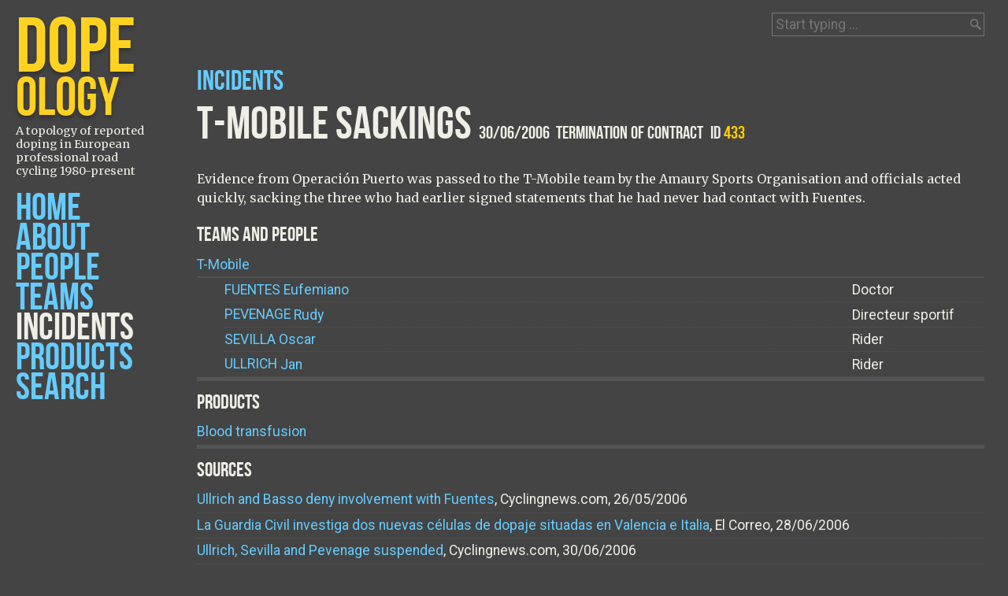

--- FILE ---
content_type: text/html; charset=UTF-8
request_url: https://dopeology.org/incidents/T-Mobile-sackings/
body_size: 4139
content:
<!DOCTYPE html>
<html lang="en">
<head>
<meta charset="utf-8" />
<meta name="viewport" content="width=device-width,initial-scale=1,maximum-scale=1">
<title>T-Mobile sackings . Dopeology</title>
<meta name="copyright" content="Creative Commons Attribution-ShareAlike 3.0 Unported License (http://creativecommons.org/licenses/by-sa/3.0/)" />
<meta name="audience" content="Public" />
<meta name="revisit-after" content="1 days" />
<meta name="description" content="Information page about the people, product and team relationships of the incident entitled 'T-Mobile sackings' according to published sources on Dopeology.org" />
<meta name="keywords" content="doping,cycling,dopage,doping,investigation,epo,cera,blood doping,professional sport,pro cycling,cheating,drugs,testosterone,dope,history,tour de france,giro,blitz" />
<meta name="google-site-verification" content="lw-cbmRxkZLFofrACvlNKZrC5XO-VJ9RI_2xfgQOPbg" />
<link rel="index" title="Dopeology.org" href="https://www.dopeology.org/" />
<link rel="sitemap" type="application/xml" title="Sitemap" href="https://www.dopeology.org/sitemap.xml" />
<link rel="canonical" href="https://www.dopeology.org/incidents/T-Mobile-sackings/" />
<link rel="shortcut icon" href="/theme/favicon.ico" type="image/vnd.microsoft.icon" />
<link href='https://fonts.googleapis.com/css?family=Bebas+Neue|Merriweather:400,400italic|Roboto:400,700' rel='stylesheet' type='text/css'>
<link rel="stylesheet" href="/theme/screen.css" type="text/css" media="all">
<script src="https://ajax.googleapis.com/ajax/libs/jquery/3.0.0/jquery.min.js"></script>
<script src="/js/modernizr-custom.js"></script>
<script src="/js/jqueryui-autocomplete.js"></script>
<script src="/js/jquery-tablehover.js"></script>
<script src="/js/jquery-metadata.js"></script>
<script src="/js/jquery.tablesorter.min.js"></script>
<script src="/js/jquery.tablesorter.pager.js"></script>
<script src="/js/jquery-public.js"></script>
<script src="/js/jquery-search.js"></script>
<script src="/js/d3.js"></script>
<script src="/js/d3-visualisations.js"></script>
<script type="application/ld+json">
[
    {
        "@context": "http://schema.org",
        "@type": "WebSite",
        "name": "Dopeology",
        "alternateName": "Dopeology.org",
        "alternativeHeadline": "A topology of reported doping in European professional road cycling 1980-present",
        "url": "https://www.dopeology.org/",
        "sameAs": "https://twitter.com/DopeologyDotOrg",
        "about" : "How doping has been reported in European professional road cycling between 1980 and the present day.",
        "datePublished": "2011-10-12",
        "license": "http://creativecommons.org/licenses/by-sa/3.0/"
    },
    {
        "@context": "http://schema.org",
        "@type": "Organization",
        "url": "https://www.dopeology.org",
        "logo": "https://www.dopeology.org/logo.png",
        "foundingDate" : "2011-10-12",
        "publishingPrinciples" : "https://www.dopeology.org/about/"
    }
]
</script>
<!-- <script>
  (function(i,s,o,g,r,a,m){i['GoogleAnalyticsObject']=r;i[r]=i[r]||function(){
  (i[r].q=i[r].q||[]).push(arguments)},i[r].l=1*new Date();a=s.createElement(o),
  m=s.getElementsByTagName(o)[0];a.async=1;a.src=g;m.parentNode.insertBefore(a,m)
  })(window,document,'script','//www.google-analytics.com/analytics.js','ga');
  ga('create', 'UA-262457-7', 'auto');
 ga('require', 'ipMeta', {
      serviceProvider: 'dimension1',
      networkDomain: 'dimension2',
      networkType: 'dimension3',
  });
  ga('ipMeta:loadNetworkFields');
  ga('send', 'pageview');
</script> -->

<!-- IpMeta must be included after Google Analytics -->
<!-- <script async src="https://ipmeta.io/plugin.js"></script> -->

<!-- Google tag (gtag.js) -->
<script async src="https://www.googletagmanager.com/gtag/js?id=G-CGE1XPJJTB"></script>
<script>
  window.dataLayer = window.dataLayer || [];
  function gtag(){dataLayer.push(arguments);}
  gtag('js', new Date());

  gtag('config', 'G-CGE1XPJJTB');
</script>

</head>
<body>
<div id="header">
<header>
<h1><a href="https://www.dopeology.org/" title="A topology of doping in European professional road cycling 1980-present"><span>D</span><span>ope<em>ology</em></span></a></h1>
<h2>A topology of reported doping in European professional road cycling 1980-present</h2>
</header>
<nav>
<ul><li><a href="https://www.dopeology.org/">Home</a></li><li><a href="/about/">About</a></li><li><a href="/people/">People</a></li><li><a href="/teams/">Teams</a></li><li><a href="/incidents/" class="current">Incidents</a></li><li><a href="/products/">Products</a></li><li><a href="/search/">Search</a></li></ul><a class="mobile" href="#">Menu</a>
</nav>
</div>
<div id="main">
<section id="sheet">
<!-- <a href="https://twitter.com/share" class="twitter-share-button" data-count="none" data-via="DopeologyDotOrg" id="twitter">Tweet</a>
<script type="text/javascript" src="//platform.twitter.com/widgets.js"></script> -->							
<h3><a href="/incidents/">Incidents</a></h3>
<h2>T-Mobile sackings</span> <span class="total">30/06/2006 &nbsp;Termination of contract</span> <span class="total">ID <em>433</em></span></h2>
<p>Evidence from Operación Puerto was passed to the T-Mobile team by the Amaury Sports Organisation and officials acted quickly, sacking the three who had earlier signed statements that he had never had contact with Fuentes.</p>
                            <h4>Teams and people</h4>
						<ul id="list-incidents-nested" class="highlight-nested">
  							<li><a href="/teams/T-Mobile/">T-Mobile</a><ul class="highlight"><li><a href="/people/Eufemiano_Fuentes/"><span class="lastname">Fuentes</span>Eufemiano</a> <span>Doctor</span></li><li><a href="/people/Rudy_Pevenage/"><span class="lastname">Pevenage</span>Rudy</a> <span>Directeur sportif</span></li><li><a href="/people/Oscar_Sevilla/"><span class="lastname">Sevilla</span>Oscar</a> <span>Rider</span></li><li><a href="/people/Jan_Ullrich/"><span class="lastname">Ullrich</span>Jan</a> <span>Rider</span></li></ul></li></ul>
<h4>Products</h4>
<ul id="list-products">
    <li><a href="/products/Blood-transfusion/">Blood transfusion</a></li>
  </ul>
<h4>Sources</h4>                            
                            <ul id="list-sources">

    <li><a href="http://autobus.cyclingnews.com/news.php?id=news/2006/may06/may26news" id="sid659">Ullrich and Basso deny involvement with Fuentes</a>, Cyclingnews.com, 26/05/2006</li>
    <li><a href="http://www.elcorreo.com/vizcaya/pg060628/prensa/noticias/Deportes/200606/28/VIZ-DEP-302.html" id="sid681">La Guardia Civil investiga dos nuevas células de dopaje situadas en Valencia e Italia</a>, El Correo, 28/06/2006</li>
    <li><a href="http://www.cyclingnews.com/news/ullrich-sevilla-and-pevenage-suspended" id="sid684">Ullrich, Sevilla and Pevenage suspended</a>, Cyclingnews.com, 30/06/2006</li>
    <li><a href="http://www.elmundo.es/elmundodeporte/2006/06/29/ciclismo/1151587263.html" id="sid682">Ullrich, Mancebo y Basso, en el sumario de la 'Operación Puerto'</a>, El Mundo, 30/06/2006</li>
    <li><a href="http://autobus.cyclingnews.com/road/2006/tour06/news/?id=/news/2006/jul06/jul02news2" id="sid660">38 pages of circumstantial evidence</a>, Cyclingnews.com, 02/07/2006</li>
    <li><a href="http://www.spiegel.de/international/spiegel/0,1518,425939,00.html" id="sid668">Inside the Blood Doping Investigation</a>, Spiegel, 10/07/2006</li>
  </ul>
<h4>Related</h4><ul id="list-meta"><li><a href="/incidents/Puerto-arrests/">Puerto arrests</a></li><li><a href="/incidents/Phonak-suspensions/">Phonak suspensions</a></li><li><a href="/incidents/Mancebo-fired/">Mancebo fired</a></li><li><a href="/incidents/Puerto-list-%28active-in-2006%29/">Puerto list (active in 2006)</a></li><li><a href="/incidents/Puerto-list-%28inactive-in-2006%29/">Puerto list (inactive in 2006)</a></li><li><a href="/incidents/Puerto-Pantani-link/">Puerto - Pantani link</a></li><li><a href="/incidents/Puerto-judicial-clearances-1/">Puerto judicial clearances 1</a></li><li><a href="/incidents/Puerto-judicial-clearances-2/">Puerto judicial clearances 2</a></li><li><a href="/incidents/G%C3%B6ttingen-raid/">Göttingen raid</a></li><li><a href="/incidents/Basso-cleared/">Basso cleared</a></li><li><a href="/incidents/Botero-cleared/">Botero cleared</a></li><li><a href="/incidents/Davis-cleared/">Davis cleared</a></li><li><a href="/incidents/Puerto-Court-31-judgement/">Puerto Court 31 judgement</a></li><li><a href="/incidents/Ullrich-blood-match/">Ullrich blood match</a></li><li><a href="/incidents/Osa%2C-U-blood-bag-identified/">Osa, U blood bag identified</a></li><li><a href="/incidents/Osa%2C-A-blood-bag-identified/">Osa, A blood bag identified</a></li><li><a href="/incidents/Basso-admission/">Basso admission</a></li><li><a href="/incidents/Scarponi-admission-1/">Scarponi admission 1</a></li><li><a href="/incidents/Puerto-Bartoli-link/">Puerto - Bartoli link</a></li><li><a href="/incidents/Scarponi-suspension-1/">Scarponi suspension 1</a></li><li><a href="/incidents/Jaksche-suspension/">Jaksche suspension</a></li><li><a href="/incidents/Puerto-Schleck-link/">Puerto - Schleck link</a></li><li><a href="/incidents/Schleck-qualified-admission/">Schleck qualified admission</a></li><li><a href="/incidents/Schleck-cleared/">Schleck cleared</a></li><li><a href="/incidents/Valverde-Italian-suspension/">Valverde Italian suspension</a></li><li><a href="/incidents/Valverde-appeal/">Valverde appeal</a></li><li><a href="/incidents/Vicioso-suspension/">Vicioso suspension</a></li><li><a href="/incidents/Puerto-Cipollini-link/">Puerto - Cipollini link</a></li><li><a href="/incidents/Puerto-Vainsteins-link/">Puerto - Vainsteins link</a></li><li><a href="/incidents/Puerto-convictions/">Puerto convictions</a></li><li><a href="/incidents/Puerto-appeal/">Puerto appeal</a></li></ul><!-- No tag marked with analysis was found for this object --><section id="comments">
<form method="POST" action="https://dopeology.org/incidents/T-Mobile-sackings/">    
    <h3>Comments</h3>
    <p>Feedback, corrections or suggestions? Send a comment about this page.</p><p>Comments will only be published on this page together with your name (your real name is <em>not</em> mandatory) if you give your express consent in the body of the message you send. As reflected in this website's <a href="/about/#privacy">Privacy</a> statement, no part of the information you send from this page will be stored, published by the website without the express consent mentioned above, shared with third parties or used for any other purpose than contact directly with you.</p></p>                                                        	                    <ul>
                    <li><label for="id_first_name">Name:<span class="required" title="This field is required">*</span></label> <input value="" size="25" id="id_first_name" name="first_name" type="text" /><p class="phorm_help"></p><ul class="phorm_error"></ul></li><li><label for="id_email">Email address:<span class="required" title="This field is required">*</span></label> <input value="" size="25" id="id_email" name="email" type="text" /><p class="phorm_help"></p><ul class="phorm_error"></ul></li><li><label for="id_url">Your homepage:</label> <input value="" size="25" id="id_url" name="url" type="text" /><p class="phorm_help"></p><ul class="phorm_error"></ul></li><li><label for="id_message">Message:<span class="required" title="This field is required">*</span></label> <textarea cols="80" rows="10" id="id_message" name="message"></textarea><p class="phorm_help"></p><ul class="phorm_error"></ul></li>                                        </ul>
			
			<div class="g-recaptcha" data-sitekey="6LdabscSAAAAAK8wOZoYeEbBxwvoY20dIRUAgWtW" data-theme="dark" data-size="compact"></div>
		        <script src="https://www.google.com/recaptcha/api.js" async defer></script>
		      
            
  					<ul>
                           <li><input type="submit" value="Send message" /></li>
                       
            
        </form>        </section>

<form id="search"><input type="hidden" id="scope" name="scope" value="incidents" /><label for="searchbox">Quick find  incidents:</label> <input type="text" id="searchbox" name="searchbox" placeholder="Start typing ..." /></form></section>
</div>
<section id="impressum">
<p><a rel="license" href="https://creativecommons.org/licenses/by-sa/3.0/"><img alt="Creative Commons Licence" src="https://licensebuttons.net/l/by-sa/3.0/80x15.png" /></a> <span xmlns:dct="http://purl.org/dc/terms/" href="http://purl.org/dc/dcmitype/Dataset" property="dct:title" rel="dct:type">Dopeology</span> is licensed under a <br /><a rel="license" href="http://creativecommons.org/licenses/by-sa/3.0/">Creative Commons Attribution-ShareAlike 3.0 Unported License</a><br /><a href="/about/#changelog">Version 2.3</a> | <a href="/about/#privacy">Privacy</a> | <a href="/contact/">Contact</a></p>
</section>
</body>
</html>

--- FILE ---
content_type: text/html; charset=utf-8
request_url: https://www.google.com/recaptcha/api2/anchor?ar=1&k=6LdabscSAAAAAK8wOZoYeEbBxwvoY20dIRUAgWtW&co=aHR0cHM6Ly9kb3Blb2xvZ3kub3JnOjQ0Mw..&hl=en&v=TkacYOdEJbdB_JjX802TMer9&theme=dark&size=compact&anchor-ms=20000&execute-ms=15000&cb=7gbmwsbrael6
body_size: 46093
content:
<!DOCTYPE HTML><html dir="ltr" lang="en"><head><meta http-equiv="Content-Type" content="text/html; charset=UTF-8">
<meta http-equiv="X-UA-Compatible" content="IE=edge">
<title>reCAPTCHA</title>
<style type="text/css">
/* cyrillic-ext */
@font-face {
  font-family: 'Roboto';
  font-style: normal;
  font-weight: 400;
  src: url(//fonts.gstatic.com/s/roboto/v18/KFOmCnqEu92Fr1Mu72xKKTU1Kvnz.woff2) format('woff2');
  unicode-range: U+0460-052F, U+1C80-1C8A, U+20B4, U+2DE0-2DFF, U+A640-A69F, U+FE2E-FE2F;
}
/* cyrillic */
@font-face {
  font-family: 'Roboto';
  font-style: normal;
  font-weight: 400;
  src: url(//fonts.gstatic.com/s/roboto/v18/KFOmCnqEu92Fr1Mu5mxKKTU1Kvnz.woff2) format('woff2');
  unicode-range: U+0301, U+0400-045F, U+0490-0491, U+04B0-04B1, U+2116;
}
/* greek-ext */
@font-face {
  font-family: 'Roboto';
  font-style: normal;
  font-weight: 400;
  src: url(//fonts.gstatic.com/s/roboto/v18/KFOmCnqEu92Fr1Mu7mxKKTU1Kvnz.woff2) format('woff2');
  unicode-range: U+1F00-1FFF;
}
/* greek */
@font-face {
  font-family: 'Roboto';
  font-style: normal;
  font-weight: 400;
  src: url(//fonts.gstatic.com/s/roboto/v18/KFOmCnqEu92Fr1Mu4WxKKTU1Kvnz.woff2) format('woff2');
  unicode-range: U+0370-0377, U+037A-037F, U+0384-038A, U+038C, U+038E-03A1, U+03A3-03FF;
}
/* vietnamese */
@font-face {
  font-family: 'Roboto';
  font-style: normal;
  font-weight: 400;
  src: url(//fonts.gstatic.com/s/roboto/v18/KFOmCnqEu92Fr1Mu7WxKKTU1Kvnz.woff2) format('woff2');
  unicode-range: U+0102-0103, U+0110-0111, U+0128-0129, U+0168-0169, U+01A0-01A1, U+01AF-01B0, U+0300-0301, U+0303-0304, U+0308-0309, U+0323, U+0329, U+1EA0-1EF9, U+20AB;
}
/* latin-ext */
@font-face {
  font-family: 'Roboto';
  font-style: normal;
  font-weight: 400;
  src: url(//fonts.gstatic.com/s/roboto/v18/KFOmCnqEu92Fr1Mu7GxKKTU1Kvnz.woff2) format('woff2');
  unicode-range: U+0100-02BA, U+02BD-02C5, U+02C7-02CC, U+02CE-02D7, U+02DD-02FF, U+0304, U+0308, U+0329, U+1D00-1DBF, U+1E00-1E9F, U+1EF2-1EFF, U+2020, U+20A0-20AB, U+20AD-20C0, U+2113, U+2C60-2C7F, U+A720-A7FF;
}
/* latin */
@font-face {
  font-family: 'Roboto';
  font-style: normal;
  font-weight: 400;
  src: url(//fonts.gstatic.com/s/roboto/v18/KFOmCnqEu92Fr1Mu4mxKKTU1Kg.woff2) format('woff2');
  unicode-range: U+0000-00FF, U+0131, U+0152-0153, U+02BB-02BC, U+02C6, U+02DA, U+02DC, U+0304, U+0308, U+0329, U+2000-206F, U+20AC, U+2122, U+2191, U+2193, U+2212, U+2215, U+FEFF, U+FFFD;
}
/* cyrillic-ext */
@font-face {
  font-family: 'Roboto';
  font-style: normal;
  font-weight: 500;
  src: url(//fonts.gstatic.com/s/roboto/v18/KFOlCnqEu92Fr1MmEU9fCRc4AMP6lbBP.woff2) format('woff2');
  unicode-range: U+0460-052F, U+1C80-1C8A, U+20B4, U+2DE0-2DFF, U+A640-A69F, U+FE2E-FE2F;
}
/* cyrillic */
@font-face {
  font-family: 'Roboto';
  font-style: normal;
  font-weight: 500;
  src: url(//fonts.gstatic.com/s/roboto/v18/KFOlCnqEu92Fr1MmEU9fABc4AMP6lbBP.woff2) format('woff2');
  unicode-range: U+0301, U+0400-045F, U+0490-0491, U+04B0-04B1, U+2116;
}
/* greek-ext */
@font-face {
  font-family: 'Roboto';
  font-style: normal;
  font-weight: 500;
  src: url(//fonts.gstatic.com/s/roboto/v18/KFOlCnqEu92Fr1MmEU9fCBc4AMP6lbBP.woff2) format('woff2');
  unicode-range: U+1F00-1FFF;
}
/* greek */
@font-face {
  font-family: 'Roboto';
  font-style: normal;
  font-weight: 500;
  src: url(//fonts.gstatic.com/s/roboto/v18/KFOlCnqEu92Fr1MmEU9fBxc4AMP6lbBP.woff2) format('woff2');
  unicode-range: U+0370-0377, U+037A-037F, U+0384-038A, U+038C, U+038E-03A1, U+03A3-03FF;
}
/* vietnamese */
@font-face {
  font-family: 'Roboto';
  font-style: normal;
  font-weight: 500;
  src: url(//fonts.gstatic.com/s/roboto/v18/KFOlCnqEu92Fr1MmEU9fCxc4AMP6lbBP.woff2) format('woff2');
  unicode-range: U+0102-0103, U+0110-0111, U+0128-0129, U+0168-0169, U+01A0-01A1, U+01AF-01B0, U+0300-0301, U+0303-0304, U+0308-0309, U+0323, U+0329, U+1EA0-1EF9, U+20AB;
}
/* latin-ext */
@font-face {
  font-family: 'Roboto';
  font-style: normal;
  font-weight: 500;
  src: url(//fonts.gstatic.com/s/roboto/v18/KFOlCnqEu92Fr1MmEU9fChc4AMP6lbBP.woff2) format('woff2');
  unicode-range: U+0100-02BA, U+02BD-02C5, U+02C7-02CC, U+02CE-02D7, U+02DD-02FF, U+0304, U+0308, U+0329, U+1D00-1DBF, U+1E00-1E9F, U+1EF2-1EFF, U+2020, U+20A0-20AB, U+20AD-20C0, U+2113, U+2C60-2C7F, U+A720-A7FF;
}
/* latin */
@font-face {
  font-family: 'Roboto';
  font-style: normal;
  font-weight: 500;
  src: url(//fonts.gstatic.com/s/roboto/v18/KFOlCnqEu92Fr1MmEU9fBBc4AMP6lQ.woff2) format('woff2');
  unicode-range: U+0000-00FF, U+0131, U+0152-0153, U+02BB-02BC, U+02C6, U+02DA, U+02DC, U+0304, U+0308, U+0329, U+2000-206F, U+20AC, U+2122, U+2191, U+2193, U+2212, U+2215, U+FEFF, U+FFFD;
}
/* cyrillic-ext */
@font-face {
  font-family: 'Roboto';
  font-style: normal;
  font-weight: 900;
  src: url(//fonts.gstatic.com/s/roboto/v18/KFOlCnqEu92Fr1MmYUtfCRc4AMP6lbBP.woff2) format('woff2');
  unicode-range: U+0460-052F, U+1C80-1C8A, U+20B4, U+2DE0-2DFF, U+A640-A69F, U+FE2E-FE2F;
}
/* cyrillic */
@font-face {
  font-family: 'Roboto';
  font-style: normal;
  font-weight: 900;
  src: url(//fonts.gstatic.com/s/roboto/v18/KFOlCnqEu92Fr1MmYUtfABc4AMP6lbBP.woff2) format('woff2');
  unicode-range: U+0301, U+0400-045F, U+0490-0491, U+04B0-04B1, U+2116;
}
/* greek-ext */
@font-face {
  font-family: 'Roboto';
  font-style: normal;
  font-weight: 900;
  src: url(//fonts.gstatic.com/s/roboto/v18/KFOlCnqEu92Fr1MmYUtfCBc4AMP6lbBP.woff2) format('woff2');
  unicode-range: U+1F00-1FFF;
}
/* greek */
@font-face {
  font-family: 'Roboto';
  font-style: normal;
  font-weight: 900;
  src: url(//fonts.gstatic.com/s/roboto/v18/KFOlCnqEu92Fr1MmYUtfBxc4AMP6lbBP.woff2) format('woff2');
  unicode-range: U+0370-0377, U+037A-037F, U+0384-038A, U+038C, U+038E-03A1, U+03A3-03FF;
}
/* vietnamese */
@font-face {
  font-family: 'Roboto';
  font-style: normal;
  font-weight: 900;
  src: url(//fonts.gstatic.com/s/roboto/v18/KFOlCnqEu92Fr1MmYUtfCxc4AMP6lbBP.woff2) format('woff2');
  unicode-range: U+0102-0103, U+0110-0111, U+0128-0129, U+0168-0169, U+01A0-01A1, U+01AF-01B0, U+0300-0301, U+0303-0304, U+0308-0309, U+0323, U+0329, U+1EA0-1EF9, U+20AB;
}
/* latin-ext */
@font-face {
  font-family: 'Roboto';
  font-style: normal;
  font-weight: 900;
  src: url(//fonts.gstatic.com/s/roboto/v18/KFOlCnqEu92Fr1MmYUtfChc4AMP6lbBP.woff2) format('woff2');
  unicode-range: U+0100-02BA, U+02BD-02C5, U+02C7-02CC, U+02CE-02D7, U+02DD-02FF, U+0304, U+0308, U+0329, U+1D00-1DBF, U+1E00-1E9F, U+1EF2-1EFF, U+2020, U+20A0-20AB, U+20AD-20C0, U+2113, U+2C60-2C7F, U+A720-A7FF;
}
/* latin */
@font-face {
  font-family: 'Roboto';
  font-style: normal;
  font-weight: 900;
  src: url(//fonts.gstatic.com/s/roboto/v18/KFOlCnqEu92Fr1MmYUtfBBc4AMP6lQ.woff2) format('woff2');
  unicode-range: U+0000-00FF, U+0131, U+0152-0153, U+02BB-02BC, U+02C6, U+02DA, U+02DC, U+0304, U+0308, U+0329, U+2000-206F, U+20AC, U+2122, U+2191, U+2193, U+2212, U+2215, U+FEFF, U+FFFD;
}

</style>
<link rel="stylesheet" type="text/css" href="https://www.gstatic.com/recaptcha/releases/TkacYOdEJbdB_JjX802TMer9/styles__ltr.css">
<script nonce="uvNbi3RLOdxeUyyiupCBRQ" type="text/javascript">window['__recaptcha_api'] = 'https://www.google.com/recaptcha/api2/';</script>
<script type="text/javascript" src="https://www.gstatic.com/recaptcha/releases/TkacYOdEJbdB_JjX802TMer9/recaptcha__en.js" nonce="uvNbi3RLOdxeUyyiupCBRQ">
      
    </script></head>
<body><div id="rc-anchor-alert" class="rc-anchor-alert"></div>
<input type="hidden" id="recaptcha-token" value="[base64]">
<script type="text/javascript" nonce="uvNbi3RLOdxeUyyiupCBRQ">
      recaptcha.anchor.Main.init("[\x22ainput\x22,[\x22bgdata\x22,\x22\x22,\[base64]/[base64]/e2RvbmU6ZmFsc2UsdmFsdWU6ZVtIKytdfTp7ZG9uZTp0cnVlfX19LGkxPWZ1bmN0aW9uKGUsSCl7SC5ILmxlbmd0aD4xMDQ/[base64]/[base64]/[base64]/[base64]/[base64]/[base64]/[base64]/[base64]/[base64]/RXAoZS5QLGUpOlFVKHRydWUsOCxlKX0sRT1mdW5jdGlvbihlLEgsRixoLEssUCl7aWYoSC5oLmxlbmd0aCl7SC5CSD0oSC5vJiYiOlRRUjpUUVI6IigpLEYpLEgubz10cnVlO3RyeXtLPUguSigpLEguWj1LLEguTz0wLEgudT0wLEgudj1LLFA9T3AoRixIKSxlPWU/[base64]/[base64]/[base64]/[base64]\x22,\[base64]\\u003d\\u003d\x22,\x22w6IsCG0dOSx0wozClDQRdm7CsXUuAMKVWCcsOUhfbw91GsODw4bCqcK9w7tsw7EJfcKmNcOlwqVBwrHDiMOeLgweAjnDjcO2w6hKZcOswp/CmEZew4TDpxHCh8KTFsKFw5t0HkMWODtNwppSZALDtsK3OcOmSsKSdsKkwonDlcOYeHF5ChHCqsOmUX/CjlXDnwAgw6hbCMOowqFHw4rCkVRxw7HDg8KQwrZUAsKUwpnCk2jDlsK9w7Z0PDQFwp3CocO6wrPCvCg3WW8uKWPCpcKMwrHCqMO2wo1Kw7Ibw77ChMOJw4Jsd0/CkF/DpmB0QUvDtcKVLMKCG3RNw6HDjm0GSiTCi8KuwoEWa8O3dQR1B1hAwotYwpDCq8Oqw7nDtBAqw4zCtMOCw6bCpCwnTC9ZwrvDrn9HwqI0AcKnU8OSdQl5w53DqsOeXjpHeQjCgsOeWQDClsO+aT1Uex0iw6ZjNFXDmsKBf8KCwodpwrjDk8K/[base64]/[base64]/Cil91w5h6wqfCrCdgwprCsDDDn0MrWTzDkyPDjzZBw4gxbcKIM8KSLUjDiMOXwpHCoMKSwrnDgcOoLcKrasO6wql+wp3DvcKYwpITwo7DvMKJBlzCkQk/wr/DkRDCv1TCsMK0wrMLwoDComTCsz9YJcOTw53ChsOeJSrCjsOXwosQw4jChjXCvcOEfMO+wrrDgsKswqovAsOEF8Osw6fDqjXCksOiwq/[base64]/w6nCnXTCtMKQwq4Mwq/DtWbCnmBKwosaw6zDngQjwoAVw6fCrlLCvnlKdVZufxBBwqbCtcO5BcKHXmMqS8O3wr3CpMO+w7fDr8OTwqkXDwzDoxo3w7gmScO9wq/[base64]/DnMOgwqzDikPDmg1uwqnCpcO5wqA0VlFTw4lYw7Ajw5HCk15gWnLCvQfDkRNeBUYBd8OrGzs5wrNcRzFjbwrDuGYPwo/DqMKkw4YENy7DkEc4woMEw7/CmRtEZ8OFUzl3wp9rMMOWw5YJw47CgG0TwpzDtcOyCk/Dmi3DhE5Uw58VPsKMw5shwo/[base64]/w4TDh0hfHGrCtUvDlcKaamLDgsOUdBpXAsOAwr10JHrDkHPCqRjDosKlNFHChcO8wp4/LTUTKljDkz/Cu8OUJghjw4B5MS/DjsKdw4Zxw4QSR8Kpw60wwozCqcOgw6wAE3VcbTjDs8KNMz/CpsKCw7TCosKZw747DMOXdiJ2SEbDvcO/wq0sK33CgMOjwpFwWUBFwpk7SV3DgxXCuk8Qw7XDrlXCksK5NMK6w68fw6UMYD4lXwVgw6zCtDFow6PDvCzDiTZDaz/CmsOgQWTCmsO1aMOnwpxZwq3DgnJvwrAFw7Ycw53CrcOYJUfCmMO6w6jDtzTDgcO3w63DpcKDZcKlw57DgRExG8Oqw5hEGXs8worDrhPDggMhJ2vCjBfCnEhzMcOZKCI9wpENw4xTwp3CiSjDlQvDisOvaG8QZsOwWE/DpX0XA24xwoXCtsORBhF4dcKdT8Kyw7oSw6nDhsO0w5FgHRM3D1osFcOnTcKRC8OLIFvDoQLClVPCl0QUJAgnwplSMVbDiXs2AMKIwqcLT8Kww6hswqxMw7/[base64]/[base64]/w79Sw4x/[base64]/[base64]/CiTzCmVRsYRcqw5bDthoFw5HDgsOnwpTCqQIFwqUDSC7Cr2UfwqDDp8Oqc3LCv8OkP1DCgUfDr8Ovw5TCsMK+wo/[base64]/Dlz4UIUgbRXk4w4Myw5PCgRDDtcKsV08ROCHDvMKvw78pw5JlQRzCoMO4wp3DhcKHw5bCoC7DrsOxwrU+w77DhMKMw70sLQPDnsKWQsK5IMKtY8KQP8KZf8KLUy9/a0fCl1fCv8KyR3TCv8O6w67CnsOswqfCsjPDoXkRw7fChAALThXCpWcQw4LCtnvCjx4HWwLDoy9AIcOgw44SIGrCg8O/EcOywprCrMO8wrDCt8Olwqsfwpt7wqrCtyUgBkQ0EcKswpZIw6Zawoc2wqDCncOzNsKpJ8OGf1xMbC8HwqZfccOxD8OHScO8w6Ylw5sOw7jCswgLCsO/w7/CmcOawo4DwpbDoX/DoMOmbsKLLFwKcl7DssOKw7HDrsKIwqfCqTrCiHIAw4pFUcOhw6nDhjTCgsOMccKpc2HDlcKHcBhdwpTDmsOyHG/CoUw2wofDjgo7ISwlPExOwpJbUwhYw7nCpgJjdUPDpQnCicKhwpUxw7/[base64]/CtcK4dh8vJ8OgeEscw7TDpsOtXSt2w5o7wrLDv8KPRFgwWsODwrsaBMKkMD4Kw6fDi8OGwq1cT8OhZcKYwqMxw5Y+Y8Oyw40qw4bCgMO6AUnCtcKGw6FVwpcxw43Cg8Ojd3MYQMO2OcKPTkbDnxjCisKhwrIPw5Juw4fDnRciRHXDssKPw7/[base64]/AhBKwrfDjgoKwp7DqcKawprDuGRYKFXCn8OABsKIwr5tWn00E8K0LMOtPSl7YmnDvcOgWG9/woIbwockA8KLw7fDtMOkSsOlw4oVFcOywqLCoUTDsxB5GGRWJ8Opw4gUw4ZHVl8Lw6HDi0HCiMO0AsOFQjHCvsKLw5Ycw6sTfcOoAUjDj3rCmMKZwotMaMKMV146w7/CgMO6w51Dw5rDj8KAd8OsCAUIw5dIZSJ1wqhfwoLDiBvDnyXCssKmwofDgcOHbzbCm8OBYV9ywrvCvWc+w7kmbS1cwpXDjcOJw67Di8K6XcKdwpjCq8OScsOKVcOmQMOfwpgiF8O7E8KQCcKvQ2HCtivClGjCo8OQABnCv8KdXlDDscOjKcKMT8OGO8OVwp3Djh/DocOuwpU6OcK8acOlBxkXdMK6woLChsKiw5NEwrPDiQnDgsKbDynDg8KYVFxkwqrDscKGwqMqw4TCnSnChMObw6BawoLCoMKiMMKBw54HfmQbVWDDo8KSGsKMwqjCpXbDgsK6w7vCh8K9w7LDqTU/LBDCgRLCoFkAGxlkwq8tCsKGGU9fw7bCrk3Dj2PCi8K/JcOqwrwif8O6wozCu37DvioHw5TClsK/[base64]/Dt8O8PMKZwrIMaA7CkSHCi8OmwqHDkg4NwrU1csOEwqHDusKUWsOHw4pSw47CsmwEGy4/PXgvYAPCucOJwrRuVHDDpMO7GyjCoUNAwoLDrcKGwr3Dq8KzZxxjewh1Ng0NalPDu8OHEA8bwqnDqQnDksOKSGNvw7giwrlyw4LCp8Khw4l5XgdYLcOcOjA2w5RYdcKpBkTCvcOTw7sXwojDscK0NsKfwrvCiBHCtzpUwqTDgsO/w73DnlPDlsKkwr/CoMO4JcK4HsKbZMKEwovDsMO6GMKFw5XCusOew5AKVwfDplbDuUcrw7Q0FsOtwoprM8Okw4cMaMKUBMOnw6w1w445ATnCscK1QGrDqQDCpgfCgMK3L8KFwoYVwqPCmSRmI1UFw4pHwpMMQcKGWHHDjTRjIm3DnMOzwqZhW8KETsOmw4MZRsOEwqtuOHwAwq/DusKDO3jDtcOBwpzDosKxUCVNwrJiEgRXPwPDogNGdHtiwojDr0kjdk5Oa8KAwqDDvcKtw7vDvnZTBz/CqMK4PMKZB8Otw4XCu2gsw51CbHfDsAMlwo3CnH0Tw7DDtQjCi8OPasOAw6Arw5R9wqM8wrUiwpVpw5rDrys1NcKQUcOIC1HCkFHCv2R+egk6wr0Tw7ckw59ww41Iw4bCkMKRSsK/wqLCmDppw4szwrjCtSUSwrVKwqjCsMO5QUjCkQcTGMOwwolrw7kZw7zCsnvDgMKrw4MTM2xXwpolw69Cwq4NECVuwprDt8KhMMO7w6zCjVE6wpMdXBhEw4jDj8Kcw41qw5LDghhNw6/DvB1YYcO2U8KQw53CuHVYw7fDg29NMVHCvWMSw5ACw4jDrRB6wq5pPhfCjcKNwr/CuCTDgMOqw6kNXcKWM8OqVzx4wrjCozLDtsK6fW9gXB0NOzzCjQ4LQ3IFwqIhSxBPIsK0wp1ywr/DmsO0woHDjMKLEwoNwqTCpMOVOEI2w7TDnFsXdMORBXt/Zj/[base64]/CnSw2w4LDkUwCw7w9w6LCpR8RcWrDm8OHw4Z7bMOvwr7DiCvCl8OHwozCv8O2fMOlwrLCpGwUw6EZXMOswrnDtcO3MyIaw4XDvyTCgsK3I07DicObwpHCl8OIwpfDuEXDnMKew5XDnGQINBc8SzEyLcKHHxQWQSciMwrDp2jDiFd0w4/Dogg7PMKhw7sewqbCiwHDqCfDnMKJwpxNEEsIasOYWRvCgcOKXALDgMO7w5JPwqwZFcO3w4hVd8OaQBNVaMOgwqDDsDZGw7XCtBfDpDLDr3PDgcOGwoB6w5DCthrDoTNfw4YiwpjDhMOWwqkOWG3Dl8KKVyBwS1p8wrNuYUzCtcO/BsOBK3pUwoQ4w6J3BcOPY8Otw7XDtcKDw6/DjCgDTcK0FCXCgnRgTDgLwoo5R1QLDsOPEV8aEkR/I1NAE1k6LcOVQQ19w7XDsFLDh8K4w6orw4TDkTXDnVZWUMKrw5nCnmIbPsK+LGLCiMOvwpkFw5nCi3E5wqjCmcOlwrHDosOfP8K/[base64]/JS/[base64]/Dq8K8wq5FZHfDhsKlUw/[base64]/[base64]/[base64]/DsMOvw7XDuTzCg1/Dq8K1YnvDgmXDiUlYwoTCvMOlw4EXwrPCkcKUL8KUwovCrsKsw6tZT8Krw73DpxvDpUfDrQTDmxzDpcOnesKawoXDoMOawqLDmsO/w6bDpHHCgcOoAMOYNDrCoMO3McKuw6MoJE97J8O+YcKkUkgtdVzDnsK6woXCu8OSwqUSw5okFCTDgWXDvkLDsMO/wqTDmEodw6EwCCM5w6XCsTfDoHs9A2rDoUZOw5XCh1jCnMKCwo/[base64]/[base64]/[base64]/Dj8O/[base64]/CscKUfmjCimwvw43CoMOBwrUAB8K/[base64]/[base64]/CssO5woHDr8K3OMOWFDPCgMKWF8KuRT5aVEteKRnCn0Buw6DDu1HDgGzCksOJIsOtSWYpBVnCgMKjw7sjLSbCvcOhwovDg8O4w5wbMsOowq1YdcO9LMOYUMKtw7vDssKzI3/CgT1WIFUXwoEnYMOMXBYBZMOfwrfCu8OewqUhHcOcw4XClgYkwpXDs8OCw6rDv8Kwwop6w6fCt1/DrhLCi8KfwqnCucK5wrrCi8OXw4rCt8KPXUYhF8KLw7FOwq55T3nCh1TCh8K2wq/Dh8OhNMKUwrDCg8O5IREjURx1SsKVfMKdw73CmDrDly8zwoPCo8Khw7LDvSPDtW/DiDXCrFrCnj0Qw4cIwrw9wo5TwprDujIcw5cMwo/CoMOOHMKZw5cPe8KZw6/DgFTCqUt3cnh9A8OHY0LCo8KmwpZ1RQ/CtMKQN8OVHxNrwpJWQXc9JB8vwooheGIYw7lxw5tWaMOPw5F1VcORwr/DkHl8VsKjwo7CncOzb8OnScOUd0rDucKMwqAgw6cEwqpVR8K3w5dKw7XDvsKUFMK8bHTCvMO0w4nCmMKYbMOfNMOuw58SwqwcTEcSw4zDoMO3wqXCsRTDrsOgw7pLw6fDsWHCgx9CF8OLwq/[base64]/Dn8KZwr9BwqQ9w45ZwoQ9wrYyeAjCmDRbeWYXPsKMWWjDksOtP0jCoG41HVZuw5wowoLCoWspwqsKEx/CtTYrw4HCmSVOw43Du0jDpwgtJcO1w4LDh3U9wpDDgndfw7V2PcOZZcK9asOeLsKTKsKdDzxtwqxNw6bCkAErDWMFwpDCmcOqPiVZw67DlXopw6o/wp/Ci3DCpAHChlvDnsOTEsO4w7tmwpRPw4YEAcKpwrLDoV1fXMOFcHrDi2vDocOgbCXDp2RkS28wSMKVAEhYwpU6w6PDilZuwrjDt8K4w4vDmS89UMO7wpnDssOyw60FwqUEF0MrbDzCjxjDuCHDhVnCjMKUOcKIwo/[base64]/[base64]/DuMOgWsKrw5UdwprDizlNw6pOwqjCgTsow5zDvhjDgMO0woTCs8KUDMKXB3tow7nCvCMzAMK6wq8mwohZw6pTOT4VccKQwqVcICw/w4wXw7fCn2kefcOvJzshEknCr1fDijxfwohfw4nDh8OsIMKjZ3ZZf8ODPMO7wpgIwrJ6FDDDiScjJMKeTWjCmD7DuMK3wrQeZMKIZcOKwq1JwotOw4jDoDRYw5AhwopQT8OCAx81wojCu8OLMArDpcOCw5pqwphqwp0TV3bDk37DjXnDjgkCMh93YMKmMcK0w4AKLV/DuMK0w6jCiMK4VEvDghnCi8OqDsO/bQ3Cm8KMw5gQw7sYw7vDmmcjwo/DjgrCrcKpw7V3EjUmw7IIwo3CkMOXeCLCjSvChcK/csOaC2pOw7TDtBTCqRcrWcOXw6FWZsOadFFYwoFWXMOlZ8KpVcKEF1IWwqkEwonDkcOWwpTDjcO6wq5swonDhcKcRMOdTcKTJV3CnnfDi23CuF0PwqjDt8Oyw6EBwpbCpcKkCMOgwqlzw5nCvsKbw6jCmsKmwrvDpUnCsiHCgkkAL8OBLsKeUVYMwqUJw5s8wp/CvcKHJljDswpTKsKBRyTDrxUmPMOqwr/CmcOfwr7CmsO/HWPDvsOiw60Gw4bCjG3Dujxqwo3DhltnwozDhsK7B8Kbw4/[base64]/w4INwoHDiMO7wqJiwowew4EMZlrCnMKSw5DCv8OuwpsHDMOiw6XDtFw8wo7DnsOGw73Dgko2AcKVwqwgJRNyI8O+w6/DkcKgwrJtVApdw4w9w6HCgADDhzFZYMOJw7XDq1XClsKRXsOcW8OfwrdWwr5BFRI6w77CpSbCqcOwEsOLw61hw5xcSsOPwqJ/wpjChQ10CzIfbGlAw7JffcKJw4Fsw5HDgsKvw60xw7jDn2DCrsKqwpTDjCfDmgxgw5cmFibDimh/w4HDkGHCugzCnsOHworCscKSLsOHw79uw4MUKiZLbSoYw4RGw6fCigfDr8Ojw5nCnMK2wpnCi8KYdVlsBjwYCU13GD7DhcKPwoMWw7pUPsOkVMOJw4LCkcOTGcO6wpLDlXcIPsOFDmHCrwAhw7nDhhXCtGNvT8O3w4Q/[base64]/[base64]/SsOqRybCrD0cwrDDk8OewpfCiU58VcK+QF46WMOKw6tBwrdQDm3Duydcw6J0w63ClcKmw7cIL8OVwq/[base64]/[base64]/DqHDDulpEdSbCqsOYw5U1a8KLDUNRw5NQBcO5wrBCw5nCjHIAI8Kqwrh1TsKDwoguaUR/w6w6wowAwrbDv8Kqw63DkWhyw6Bcw4vDiik2TMO9wq5acMKSImrClj7Cs0Q7XMKjXWfChyJkBMKrDsOTw57CpzjDu2YJwpMhwrt2wrBAw7HDjcOXw6HDt8O7QCTDgWQKZWAVKyMFwpxvwqAwwrF+w7ViGQjCvQ3CmcKwwq41w5hRw4bCtkUYw4LCiyLDnsKXw4TCnl/DpxHCo8OAFCZLD8ORw4hfwpTCscOnwp0Zwr96w4cNQsOqwrnDl8KWE3bCpMOuwr0rw6jDvBwhwqXDu8KUImI9fw/[base64]/Dhgp7DsKOYcO5LyfDlsOAwoQ6E8KnGHB1w581w77Dp8O0NmTDpBLDpsKcAzgOw7rClsKKw5TCjcO4wrTClWIawp/DlBXCp8OrKnhxbwwmwqrClcOEw6bCgsKew484NSJWTU9XwprDiFLDlm/Du8Olw7PDtMO2f27CgTbCgMOkw7/ClsKIwqVgTibCphpIAT7Cm8KoOm3CtgvCssOPwr7Do1IDRmtgwrvDiSbCqzxXbndGw7zCrSRlVWM4KMKtMcOFIBjCjcKfRsOPwrIvYmU/wpHDusOofMKzPhdUKcO1w6/Di0rCrnQ8wqTDtcOlwoXCoMODw6jCtsOjwo0Mw5vDkcK5IsK4wq/CkzVlw6wHdm7CvsK2w5jDkMKYLMOKZF3CpMO6DB3DoFnCucK/[base64]/DusO2EMKXURdCMSU4NMOHCQ3Ct8Krw68PMiMwwprCjBNdwpbDpMKKViMnRyR8w7UywoDCp8OLw6jCiizDv8KfOMOqwr/DjyvCjXPDrSZIQMOpTA7ClsKsYsOZw5kIwonCqyjCs8O0wp14w6pHwo3CgH0lfcKBHW0Iwp98w6A+woHCmA5zbcK/wqZrwp7DhMKowp/Ci3A9B3DCmsKkw54Mw77CqxJnWMOOO8KCw4dEw6MJZADDt8Okw7XDuiIVwoLDgWQYwrbDvUF9w7vDj1tfw4JAcG7Drl3Dv8KMw5TCocKAwp9/w6LCqsOaeVrDosKYVMK9wqJWwrYjw6nCkRsEwpw/wpXCtwBBw6rDmMOdwqJAAALDlGIKw4fCjUXDsGXCs8OXQsK+cMK+wrHCtMKEwo7CpMOaCMKVwrHDlcK/w61lw5gEbiQKHWc4esO7XyvDi8K/Y8Oiw6d5DQFYwrtJB8K/XcOKQsOywp9rwp5bOsKxwpNHH8Odw5Ykw6E2d8KlA8K5CcKxDzt6wpPCiCfDg8KAw67CmMKnXcKpEWAsOQ4TQFAMwqUDByLDh8OqwrNQJxsiw6c0fkbCsMKxw6/Cu2rClMOzfMO4fMKiwocaPsOmfw8pRQoMVzfDlyrDk8KtfcKgw4vCusKmVyzCp8KhRyrDgcKTLAErDMKsRcOCwqPDuyrDtsKww6bDmcOvwpXDsn9pAT8bwqJgUDPDlcKew6g1w6wpw4s8wpvDvsK9DA8Bw7hvw5TCm2jCgMO/bcOxEMOQwqbDgcKYQ3UmwoAvdC1+CsKzwobCnFfDpsOJwrZ7dMO2VAETw77DgHLDnHXCgGLChcOdwrJPUcO0woXCq8KxVMKvwrxJw7PCgmHDucO8RsKLwpYrwpNbVF4zwofCicOabkFCwrZ8w6bCqWZnw4UnFyQrw7Anw4LDnMOcOmc8RA/DlMOdwpZHZ8KBw5bDlsO1HMK3WsOOEcK3PhfDmcK7wojDgsOQKhUTclHClVRlwo3CvwTCnsO4KcOtFsObUmF2ecKgwrPDoMOkw7BaAsOxUMKgYcOJAMKSwopAwo4Ww5HChUgXwqzDhHl/wp3CrihNw4fDnW5ZXnx8IMKUw6IMNMKmDMOFSMOwIsOQRD4pwqdpThXCmcK7wp/Dj3vChHMew6MBNMO5OsOIwqDDnUV+d8O5w6rCozlRw7/CiMOJwrl3wpXDkcKRFS7DisOrRnEAw4jCjMK/w7YvwpRow7HDmAV1wq/DtXFYw47ChMOlOsKvwoAEfsKQwrREw5gbw6/Di8Ohwo1Tf8OAw4PCksO0w4Rcw6PDtsOGw47DvyrCsB8IPSLDqX5GRRRUDMO6X8OnwqsGwoUtwoXDnglVwrofwpDCnRbDvcKMwpPDn8OUJsOIw45HwqxTEUlWH8Omw7oRw4rDrcKJwoHCi3jDtsOmESMOU8KaKzlzWwtnah/[base64]/CqcKvwoVDwrvCpy/[base64]/CtsOqCTrDrcOxwqJTDMKhwrDCkDx6WMKNMgjDtg7CucKGVBZuw4x9XknDhBgswq/CqB7Dh2Jqw5pXw5jDpWQrK8OEXcKkw5Ujwogwwq8ywp3DicKswoPChzPDv8OtHRHDt8OUSMKVSm/Cshcvwp9dOsKuw6/Dg8Orw5ddw55lwqoHHijDtDfDuRAVw6vCnsOUL8K5NmoJwp48wp7ClcKTwrbCiMKIw4zCmsO0wqNMw48wIncswpgCN8ONwozDnRRlOiwsL8OhwofDh8OAbUTDuEXDo1JuAsK8wrPDksKEwprCqkE1wp3Ct8OCbMOZwqYYMBXClcOodQwow7LDsjDDrD1Rw5o/[base64]/CuUPDicKffsKswo9cwr1jw6LCknogw7nCsFrCmcODw6dSUiJVwqjDiz58w7wyP8O+w63Csw5Bw5XDvMOfO8KkAhTCgwbCkWFrwox6woIrKMOCA3tZw7/[base64]/Dh0LDkBXCu8KUKsOxG8OQwq0xw5vDt1bCoMOhw6bDrcOxbhlLwrEQw7zDq8Kww5N6BGAfAMOQLg/ClMKlfFPDsMKFSMKVf2rDtywmU8KTw7bCui7DmMOuUzsTwoQAwpEFwrhuGmoRwrdSw6nDi3B9BcOPe8Klw5tKdksTBkzDkFljw4PCpUXCn8OSWUvCtMKJD8OAw5fDo8OZL8OqCMODE3fCgcOzHixfw7wCXMKTYcO+wqjDlic/N0/DrT8mw5I2wr0WYwgQE8KGRsKLwoUGw6kXw5ZdaMKWwrdlw71rccKPT8Kzw4gqw57CkMK/IAZmETbCkMO7w7jDl8Okw67DtcKYwrRPIXrCoMOGRsODw4nCnn9IcMKNw7lMBUvCtcOhw73DpB/DucKJCQvCji7DrTc0W8OkJF/DucO0w7pUwrzClUljPW0yAsOTwpYRUMKqw6ofUALDpMKsZVDDjMOEw4h3wo/DnsKzwqkMaTN0w4TCsipHw5BpWiwqw4LDtsKGw6TDq8Kpw7kgwp3CmiMmwrbCjsOQOsOFw78wS8ObWD/CrkPCpsO2w47DvH5fR8OPw50EMEEhWkHCp8OKQU/DlsKuwpp+w49IL2/[base64]/CuiBiV8O0LCYgHsKIAnTChlXCvXAgw6hqw5rCi8K8w5pHwrHDj2cVKUNswpDCpsO4w5HCp0fDugDDk8Ouwoxaw6XChiFIwqjCuhrDoMKlw5rCj2MCwpsJw4x5w73DhQXDtGzCj23DpMKQdzTDqMKvwpvCq1oywrcTA8KqwrR/fsKWHsO9w7nCg8OIN3fCtcKUw5sVwq15w4rCiXFgR37CqsOEw63CtEptY8OHwpzDjMKqZjTDjcOIw7NKScOPw5gOa8Kaw5Q1MMOpVgHCiMKtJ8OHSHfDoXxEwoQlRX/CnMKEwo7DrMOPwpfDpcOJVk8/wqfDoMK3woEzfHvDgMOKQU3Dh8O6TEHDnMOQw7BTe8KHQcKJwo0HZSnDhsK+wqnDh3DCjsKcw7nDvy/CrsKTwpdzCVlpIVcrwqXDrMOiZTzCpCodWsOcw5xkw6dPw6J5HE/Cu8OqBRrCnMKCN8OLw4rCrip+w4/CumZpwp5Nwo7DjSvDmcOUwod4DsKLwo3DncKGw5LCu8KFwqkCDiHDgX8LdcOuw6vCoMKmwrzCkcKfw7nCh8KAcMObRkzCl8OfwqMFVldyKMO/FlrCsMKlwqbDncOZYMK7wrXDrm/Do8KGwrDDu395w57Dm8KqAMOMKsOiQntsNMK5dDFfGT/[base64]/CuMKdDMKMBgtiUip2DsOZw5ltw5YAwqkuwpPCoz0IYnFIS8KZAcKNen/[base64]/DucK5BsKpfMKyYhzDm8KVw5IPC37CrMOOQ3TDoCPDi0HCpnRTUD/CsALDhGhOBEt2ScOgTsOuw6RNFFfCiBREOMKccQlawrg8wrLDtMKic8KTwrPCtMOew7p8w6hnJMKdKUTCrcOBT8Ocw7fDgBTDlcODwpYUP8OcKhnCncOpEEZ/GMOsw6LCjA3DgsOfRV8iwp7DrEXCtMOJwoLDhMO0ZzjDhsKCwr/CqGnCqQEEw5rDlsKBwpwQw6tPwprChMKrwrrDrXXDmsKRwq/DsHJ/wr1aw7Etw57DhcKAWsKsw44qJcKOdMK1SjHCs8KRwqsGw7bCiz3DmBE9XU3DihUUw4LDiRI8bzLCkTXCosKTR8KJw4xITkXCh8KINXIhw5jCoMO1woTCscK7ecOowoRDNxvCvMOdcSA3w4jCgATCqcK/w7TDv0DDjWrCgcKBFUtgF8KLw7REIkrDo8K4wpIeA2LCnsKVbMOKJiAuDMKbYTh9MsKMasKaEwwFccKyw7/DsMKTPsKQdwInw5vDhX4pw5LCliDDt8Kaw4FyJVvCp8KLb8KKCMKOQMOMBCZpw7k3w63CmwTDiMOkMn3CrMKKwobCgsOtMsOkNl0OMcKYw73DmhU8TWwWwofDpsK7OMOKMnh0B8OwwrbDvMKhw7l5w7/DosK6OCvDlmZ5fiw8JcO/w6hqwrHDmVvDscKAJMOfYsOLQVdmwrVmdyU3AHFIw4AGw73DisKTeMKvwqDDtWzChcO2O8OWw555w44Ew40pa2NxfyDDiDZ0TMKlwrFIcDHDrMO2WGdawq55bcO2T8OhZXV5w4gVEsO0w7DCtMKkLR/CqcOJJmIdw7R3fzNFAcO9wpLClllfC8OSw6vCgcK2wqTDoS7CvcOlw4LDucO7VsOEwqDDncOLHsKRwrPDicOdw5APR8OswpcEw4XCim5FwrAFw6A3wo8+GDvCmBVuw5wfQ8OQbsOyXcKKw6dlCcKJTcKqw5/[base64]/DhMKMC0pvPVvDpcK5w6Uzw7B7OcKPVHrCqBUnCcKLw7HDi1VRJkIWw4bClhd0wqlwwoHCk0LDlFxpF8KBWlTCoMK1wqs9QnrDuh/[base64]/wo7Dlj9aEsKwwrfCjATCgRF5w5oHwrESG0gCwrvCs1zCi3PDlcKiw50dw40WYcOqw5olwrnCp8KmOVnChcO6QsK7asOlw6/DusK2w7zCjyLDnzQLDgHClCB6W2XCksOWw68fwozDvcKuwpbDsCg7wocRKXzDujE8woDDlD7DkFliwrvDrwXDkwnCmMKdw5MEB8OECMKbw4/Di8KIWE4/w7HDqMOfOQw5VsObUhDDrjoZw7HDomx9UsOEwoZ4HDfCh1hZw4rDsMOpwq4dwpZowo7Du8OYwoJwDA/CmFhnwpxEwoXCtcOfSMK8wrvDq8KcKU96w7wgR8KoIjLCoFkoTw7CrsO+fB7DqMOgw6/CkzdWwrTDvMOZwp46wpbCgsOxw6fDq8KLOMKQIUJke8Kxwr8pVFrChsOPwq/DrknCt8Ocw6LCkMKpcRNJOiDDuDLCpsK4QCDDphrClBPDqsOrwqlvwpZ/w4/[base64]/CrMKHWsKtw6TCiMO1wqvDlDYNOMKJbcO5JiA4WMO+YB7DjxrDpcK6f8KbZsOtwrbDisKDci3DkMKRw7TCkyNuw7LCtQoTQ8OGXQJpwpDCoU/[base64]/[base64]/CqjNBw7bDocOcBcKtQnZgwoVwwo7Duz8GcxUpHQ9gwrHCjcKgHcOWwrLCscKINwkFDCpLPCDDugHDrMOIcm3CsMO/S8KuR8O9wpodw5A3wp/[base64]/Cngtww5Zrw5k2ecKUwofDo3osYFxiw6YrPi8fwqHChllMw5Unw4JVwp11BsKdPnMww4vDn0fCg8Okwo3Cq8OEwqhcISvCjRk+w7bCi8KrwpAuwqZawonDp0bDvkrCmcO8bcKgwrYxOhN2XsO/XcOPaCRHbyJpcsOKGMODfcOQw5dyVRg0wqXCt8O+TcO8B8OjwozCksOgw4LCtGvDtWtFWsKgQsOlEMOHEsO/LcKdw5klwqRNw4jDvsOqUW4QbcKmw5HDo3PDplpmGMKxAB9dCVfDh1cYBGbDjy/DoMKKw73CllwmwqXCiUIBaAtiScOuwqlrw61aw5IBLU/[base64]/w4pow7tCbMKkLcOPUQw/FQ4dw6Yow5fCixbDnEVEw4DCvsOAfRg7VsO+wonCjFU+w5c8f8OywovCucKVwo/ClFTCjH1gZkoKVcK8X8K9JMOkcMKKwqNMw7NOw6QmScOawolzGsOfUE96W8ObwrJswqvCgC8ODgRIw5IwwrHCkHAJwofDhcOaEg4xD8KuBAvCqBbCpMKsVsOyD1XDpGnCnMKmXsKowqd/woXCv8KoC07CscOAW2Fow75TQT/Dg2fDmwrDu3LCv29zw54Ew45Iw6o4w60UwoHDrMKraMK+dsOVwozCi8O9w5dpO8OxTRvCj8KEw4TCrsKKwoUJCDbCgVvDq8OXNCVew4LDiMKVMyzCkk/DsCdKw5DDusOVZwwRckAzwqQaw6bCsQsDw7tdK8OPwosjwo8ew4rCtylfw6Z9wqXDi0dSPsKaJ8OcOH3DhXsFccOvwr9/wrPCoC51wqRcw6UvRMK5wpJvwq/DsMOYwpN8URLDpnbCqMO/S1HCssOzLEDCkcKBwrIMcXR/YwhJw60RbsKOWkUEFTA3K8OWDcKbw58CSQXDvHE+w617wpAPw7nCpzLCncO8XgYOHMKgSF1paxXDpX9OdsK3w4kLPsKqTxXDlCgXNFLDr8ORw6LCncKLw6LDuzXDjcK6Gh7CkMO3w7zCsMKNw59cHEEVw69CBMKiwpJhw4ovKcKWJR3DosK/w4vDpcOJwpHDsFV8w4J9ZcOkw7LDhHXDqMO3M8O3w49Zwp0uw41HwqkBS0/[base64]/CnyI\\u003d\x22],null,[\x22conf\x22,null,\x226LdabscSAAAAAK8wOZoYeEbBxwvoY20dIRUAgWtW\x22,0,null,null,null,0,[21,125,63,73,95,87,41,43,42,83,102,105,109,121],[7668936,458],0,null,null,null,null,0,null,0,1,700,1,null,0,\[base64]/tzcYADoGZWF6dTZkEg4Iiv2INxgAOgVNZklJNBoZCAMSFR0U8JfjNw7/vqUGGcSdCRmc4owCGQ\\u003d\\u003d\x22,0,0,null,null,1,null,0,1],\x22https://dopeology.org:443\x22,null,[2,2,1],null,null,null,0,3600,[\x22https://www.google.com/intl/en/policies/privacy/\x22,\x22https://www.google.com/intl/en/policies/terms/\x22],\x22qQhJaXZ5NgCS7WluPpcfsPohnnYfSY+hYJHmzuA4VTA\\u003d\x22,0,0,null,1,1764616860654,0,0,[255,125,103,29],null,[29,254,120,17,192],\x22RC-gMuExJjs7gYPjQ\x22,null,null,null,null,null,\x220dAFcWeA7KtTUnhTs5D4hjxp26nY6674C42AdFTs7Ef8NvwCE11_YcsvV3liqDjQFCaItgLeBQgnMFVdI4_Hw_NaZ684RY46h3zg\x22,1764699660848]");
    </script></body></html>

--- FILE ---
content_type: text/css
request_url: https://dopeology.org/theme/screen.css
body_size: 4847
content:
/*
===================
  Dopeology  v2.0
-------------------
  dopeology.org 
-------------------
Let's clean house ؟
===================
*/

@font-face {
    font-family: 'BebasNeueRegular';
    src: url('BebasNeue-webfont.eot');
    src: url('BebasNeue-webfont.eot?#iefix') format('embedded-opentype'),
         url('BebasNeue-webfont.woff') format('woff'),
         url('BebasNeue-webfont.ttf') format('truetype'),
         url('BebasNeue-webfont.svg#BebasNeueRegular') format('svg');
    font-weight: normal;
    font-style: normal;
}

body {margin: 0; background: #444; font: normal 100% Roboto, Arial, Helvetica, sans-serif; color: #EFEFE7;}
.home, .contact, .makingof {background: #444 url(artwork.jpg) right center fixed no-repeat}

header h1, nav ul li, #sheet h2, #sheet h3, #sheet h4, #sheet h5, th.cellindex {font-family: BebasNeueRegular, "Arial Narrow", Helvetica, sans-serif; font-weight: normal; text-transform: uppercase;}
ul.pagination li, th, td, #list-products li, #list-incidents-nested li, #list-sources, ol li, ul.toggle li, label, input, textarea {}

a {color: #6cf;}
p a, li a {text-decoration: none;}

#header {margin: 0 auto; position: fixed; left: 0; top: 0; width: 190px;}
header {}
header h1 {text-transform: uppercase; margin: 30px 0 0 20px; padding: 0; font-size: 620%; line-height: 65%;}
header h1 a {text-decoration: none; color: #FFD222; text-shadow: 0 4px 4px #333;}
header h1 a:hover {color: #FF4C95;}
header h1 span em {display: block; font-size: 70%; font-style: normal;}
header h2 {font: normal 90% Merriweather, Georgia, "Times New Roman", Times, serif; padding: 0; margin: 0 0 0 20px; line-height: 120%;}
nav {margin: 0;}
nav ul {margin: 20px 0 0 20px; padding: 0;}
nav ul li {display: block; margin: 0; padding: 0; color: #C7BDB2; font-size: 300%; line-height: 80%; list-style: none; text-transform: none;}
nav ul li a {text-decoration: none;}
nav ul li a.current {color: #EFEFE7;}
nav ul li a:hover {color: #FF4C95;}

#impressum {clear: both; margin: 0 0 0 280px;}
#impressum p {font-size: 90%; font-family: Roboto, Arial, Helvetica, sans-serif; margin: 40px auto; width: 60%; line-height: 160%; text-align: center;}
#impressum p img {vertical-align: middle; border: 0px;}

#main {margin: 88px 30px 0 250px; padding: 0 0 10px 0;}
#sheet {padding: 0; /* border-bottom: 5px solid #555; */}

#sheet h2 {font-size: 360%; line-height: 90%; margin: 0 0 20px 0;}
#sheet h2 span.total {font-size: 40%;}
#sheet h2 span.lastname {font-size: 160%;}
#sheet h3 {font-size: 220%; line-height: 90%; margin: 0.4em 0; padding: 0; /* color: #FF4C95; */}
#sheet h3 span.total {font-size: 70%;}
#sheet h2 span.total em, #sheet h3 span.total em, .cellindex span.total em {font-style: normal; color: #fc0; /* color: #FFB164;*/}
#sheet h3 a {text-decoration: none;}
#sheet h4 {font-size: 160%; line-height: 90%; margin: 0.4em 0;}
#sheet h4 span.total {font-size: 80%;}
#sheet h4 a {text-decoration: none;}
#sheet h4 a:hover {border-bottom: 3px solid #FF4C95;}
#sheet h5 {font-size: 130%; margin: 0;}
#abstract ul li, #analysis ul li {font: normal 100% Merriweather, Georgia, "Times New Roman", Times, serif; line-height: 150% !important;}
#abstract ol, #analysis ol {border: 0px !important; margin: 10px 20px 20px 40px !important; padding: auto !important;}
#abstract ol li, #analysis ol li {font: normal 100% Merriweather, Georgia, "Times New Roman", Times, serif; line-height: 150% !important; list-style: decimal !important; border: 0px !important;}
.home p {width: 75%;}

#search {position: absolute; right: 30px; top: 0; margin: 0; padding: 16px 0 0 0;}
#search label {visibility: hidden; font-size: 140%; line-height: 90%; vertical-align: bottom; color: #ccc;}
#search input[type="text"] {width: 260px; padding: 4px; background: #444 url(/images/search-icon.png) right center no-repeat; font-size: 110%; font-family: Roboto, Arial, Helvetica, sans-serif; color: #ccc; border: 1px solid #777;}
#search input[type="text"]:focus {background-color: #666; color: #EFEFE7;}
.ui-autocomplete {margin: 0; padding: 0; width: 150px; /* background: rgba(85,85,85,.9); */ background: #555; border-left: 1px solid #777; border-right: 1px solid #777; border-bottom: 1px solid #777; box-shadow: 0px 5px 4px rgba(0, 0, 0, 0.10); -moz-box-shadow: 0px 5px 4px rgba(0, 0, 0, 0.10); -webkit-box-shadow: 0px 5px 4px rgba(0, 0, 0, 0.10); /* position: fixed; */}
	.ui-autocomplete li {list-style: none; font-size: 90%; /* border-top: 1px solid #666; */ border-bottom: 1px solid #666; padding: 0.4em 0.6em;}
	.ui-autocomplete li:first-child {border-top: 0px;}
	.ui-autocomplete li:last-child {border-bottom: 0px;}
.ui-autocomplete-loading {background: #555 url(/images/loading.gif) right center no-repeat;}
.ui-menu-item:hover {background: #6cf;}
.ui-menu-item a {display: block; cursor: default;}
.ui-menu-item a strong {color: #EFEFE7;}
	.ui-menu-item:hover a {color: #444;}
	.ui-menu-item:hover a strong {color: #222;}

p {line-height: 150%; font-size: 100%; font-family: Merriweather, Georgia, "Times New Roman", Times, serif; margin: 0.5em 0 1.5em 0;}
p.message, ul.phorm_error li {background: #fc0; color: #444; /* -moz-border-radius: 4px; border-radius: 4px; */ padding: 1em;}
ul.phorm_error {margin: 0; padding: 0;}
ul.phorm_error li {list-style: none; font: normal 90% Merriweather, Georgia, "Times New Roman", Times, serif; display: inline-block; padding: 0.4em; margin: 0.5em 0 1em 0;}
abbr {text-decoration: none; border-bottom: 1px dotted #ccc;}
sup {font-size: 50%;}

table {margin: 0.5em 0; border-bottom: 5px solid #555; width: 100%;}
.row-hover, .row-hover td {background: #555 !important; cursor: pointer; cursor: hand;}
th, td, #list-products li, #list-incidents-nested li, #list-sources, #list-meta li, ol li {font-size: 110%; text-align: left; vertical-align: top;}
th {padding: 0.3em 0.2em 0.3em 0; font-size: 90%; vertical-align: bottom; border-bottom: 2px solid #555;}
th.cellindex {font-size: 160%; padding: 0 0.2em 0 0; vertical-align: top;}
th.cellindex span.total {font-size: 80%;}
th.total {width: 10%;}
th.nationality {text-align: center;}
td.nationality {vertical-align: bottom; padding: 0; text-align: center;}
th a, td a {text-decoration: none;}
td {border-bottom: 1px solid #555; padding: 0.3em 0.2em 0.3em 0;}
tr:last-child td {border-bottom: none;}
tr:nth-child(even) td {background: #484848;}
span.lastname {text-transform: uppercase;}
#sheet ol li {line-height: 140%;}

div.col-2 {height: 1%; overflow: hidden;}
div.col-2-1 {float: left; width: 45%;}
div.col-2-2 {float: right; width: 45%;}

#list-teams, #list-people, #list-products, #list-incidents {width: 100%;}
#list-teams th.name {width: 65%;}
#list-teams th.from, #list-teams th.to {width: 10%;}
#list-teams th.as {width: 25%;}
#list-people th.individual {width: 90%;}
#list-incidents th.type {width: 30%;}
ul#list-products, ul#list-incidents, #list-incidents-nested, ul#list-sources, ul#list-meta, #sheet ol {margin: 0.2em 0 1em 0; padding: 0; border-bottom: 5px solid #555;}
ul#list-products li, ul#list-incidents li, ul#list-sources li, ul#list-meta li, #sheet ol li {list-style: none; line-height: 120%; border-bottom: 1px dotted #555; padding: 0.3em 0.2em 0.3em 0;}
ul#list-products li:last-child, ul#list-incidents li:last-child, ul#list-sources li:last-child, ul#list-meta li:last-child, #sheet ol li:last-child {border: 0px;}
ul#list-products li a, ul#list-incidents li a, ul#list-incidents-nested li a, ul#list-sources li a, ul#list-meta li a, #sheet ol li a {text-decoration: none;}
#list-incidents th.date {width: 15%;}
#list-incidents-nested li {display: block; height: 1%; overflow: hidden;}
#list-incidents-nested li a {display: block; border-bottom: 2px solid #555; padding: 0.3em 0.2em 0.3em 0;}
#list-incidents-nested li ul {margin: 0 2em; padding: 0; width: 100%;}
#list-incidents-nested li ul li {font-size: 100%; padding: 0; border-bottom: 1px dotted #555;}
#list-incidents-nested li ul li a {display: block; float: left; width: 75%; padding: 0.3em 0.2em 0.3em 0; border: 0px;}
#list-incidents-nested li ul li span {display: block; float: right; width: 20%; padding: 0.3em 0.2em 0.3em 0;}
#list-incidents-nested li ul li span.lastname {display: inline; float: none; width: auto;}

.about #sheet ol, .about #sheet ul {margin: 0.5em 0 1.5em 2em; padding: 0 1em; border: 0px;}
.about #sheet ol li {padding: 0.2em 0; list-style: decimal; border: 0px; font-size: 100%; font-family: Merriweather, Georgia, "Times New Roman", Times, serif;}
.about #sheet ul li {line-height: 140%; font-size: 100%; font-family: Merriweather, Georgia, "Times New Roman", Times, serif;}

ol.top-10 li {height: 1%; overflow: hidden;}
ol.top-10 li a, ol.top-10 li dfn {display: block; float: left; width: 80%; font-style: normal;}
ol.top-10 li dfn {line-height: 120%;}
ol.top-10 li span.total {display: block; float: right; width: 20%; text-align: right;}

table.sortable thead tr th.header {background: url(/images/tablesorter/both.gif) left center no-repeat; cursor: pointer; padding-left: 18px;}
table.sortable thead tr th.headersortup {background-image: url(/images/tablesorter/asc.gif);}
table.sortable thead tr th.headersortdown {background-image: url(/images/tablesorter/desc.gif);}

menu.pager {display: block; width: 80%; height: 1%; overflow: auto; margin: 0; text-align: center; padding: 0 0 30px 0;}
menu.pager a.disabled, menu.pager a.disabled:hover {color: #EFEFE7; background-color: #555 !important; cursor: default;}
menu form {margin: 0;}

ul.pagination {margin: 0; padding: 10px 0 30px 0;}
ul.pagination li {float: left; list-style: none; display: block; margin: 0 0.4em 0 0; font-size: 100%;}
ul.pagination li a {display: block; padding: 6px 10px; text-decoration: none; /* -moz-border-radius: 20px; border-radius: 20px; */}
ul.pagination li a:hover {background-color: #6cf; color: #333;}
ul.pagination li.empty {padding: 6px 3px 2px 0;}
ul.pagination li.current {background: #555; /* -moz-border-radius: 20px; border-radius: 20px; */ padding: 6px 10px;}

div.statistic {width: 90%;}
div.statistic table {width: 100%;}

#comments {margin: 1.5em 0 0 0;}
#comments ol {padding-left: 1.4em;}
#comments ol li {list-style: decimal; padding: 0.5em 0 1em 0; color: #999; border: 0px;}
#comments ol li span {color: #EFEFE7;}
#comments ol li div {border-left: 1px dotted #555; padding: 0 0.5em; margin: 0.5em 0 0.5em 0.1em;}
#comments ol li p {margin: 1em 0 0.2em 0; font-size: 95%; color: #EFEFE7;}
#comments form {margin: 0;}
#comments form ul {margin: 0; padding: 0;}
#comments form ul li {list-style: none;}
#comments form label {display: block; font-family: Merriweather, Arial, Helvetica, sans-serif; padding: 0.2em 0; font-size: 90%;}
#comments form input[type="text"], #comments form textarea {display: inline-block; width: 50%; font-size: 120%; font-family: Roboto, Arial, Helvetica, sans-serif; background: #555; padding: 2px; color: #fc0; border: 1px solid #777; margin: 0 0 0.5em 0;}
#comments form input[type="text"]:focus, #comments form textarea:focus {background: #666; color: #EFEFE7;}
#comments form input[type="submit"] {background: #6cf; border: 0px; font-size: 90%; background: #6cf; padding: 4px 6px 4px 6px; line-height: normal; color: #222;}
#comments form label span.required {color: #FF4C95;}
#recaptcha_widget_div {padding: 0.5em 0 1em 0;}

#search-basic form ul, #search-incidents form ul {margin: 1em 0; padding: 0 0 0.5em 0; border-bottom: 5px solid #555;}
#search-basic form li, #search-incidents form ul li {list-style: none; display: block; padding: 10px 0;}
#search-basic form label, #search-incidents form label {font: normal 90% Merriweather, Arial, Helvetica, sans-serif;}
#search-basic form input, #search-incidents form input {width: 40%; font-size: 170%; font-family: Roboto, Arial, Helvetica, sans-serif; background: #555; color: #fc0; border: 1px solid #777;}
#search-basic form input[type="text"]:focus, #search-incidents form input[type="text"]:focus {background: #666;}
#search-basic form a.submit, #search-incidents form a.submit {display: inline-block; font-size: 120%; background: #6cf;  vertical-align: top; padding: 6px 8px; color: #333;}
#search-incidents form select {display: inline-block; font-size: 120%; font-family: Roboto, Arial, Helvetica, sans-serif; background: #555; color: #fc0; border: 1px solid #777; padding: 0 5px;}
.loading {display: none; font: normal 90% Merriweather, Arial, Helvetica, sans-serif;}
.loading img {vertical-align: top;}
#basic-results ol, #incidents-results ol {counter-reset: level1}
#basic-results ol li, #incidents-results ol li {display: block; padding: 0.5em 0 0.2em 0; border-bottom: 1px dotted #666;}
#basic-results ol li:before, #incidents-results ol li:before {content: "#" counter(level1) " "; counter-increment: level1; font: normal 120% BebasNeueRegular, "Arial Narrow", Helvetica, sans-serif; color: #666; padding: 0 0.2em 0 0;}
#basic-results ol li h4, #incidents-results ol li h4 {font: normal 110% Roboto, Arial, Helvetica, sans-serif; text-transform: none; display: inline;}
#basic-results h4 a:hover, #incidents-results h4 a:hover {border: 0px; color: #FF4C95;}
#basic-results p, #incidents-results p {font-size: 90%; margin: 0.2em 0;}
#basic-results ol li p, #incidents-results ol li p {font-size: 90%;}
.keyword {border-bottom: 1px dotted #fc0;}

ul.toggle, p.divider {display: block; height: 1%; overflow: hidden; margin: 0 0 30px 0; padding: 0; border-bottom: 1px solid #666;}
	p.divider {font-family: Roboto, Arial, Helvetica, sans-serif;}
ul.toggle li, p.divider a {display: block; float: right; margin: 0 0 0 0.5em;}
	ul.reversed li, p.reversed a {float: left; margin: 0 0.4em 0 0;}
ul.toggle li a, p.divider a {display: block; text-decoration: none; padding: 6px 10px; border-top: 1px solid #666; border-left: 1px solid #666; border-right: 1px solid #666; background: #444; /* border-top-left-radius: 4px; -moz-border-radius-topleft: 4px; border-top-right-radius: 4px; -moz-border-radius-topright: 4px; */}
ul.toggle li a:hover {background: #666;}
ul.toggle li a.selected, ul.toggle li a.selected:hover {background: #6cf; border-top-color: #6cf; border-left-color: #6cf; border-right-color: #6cf; color: #222; cursor: pointer;}
ul.vertical {float: right; top: 5px; width: 120px; position: sticky; height: 1%; overflow: hidden; padding: 10px 0; border-bottom: 0px;}
ul.vertical li {margin: 0 0 5px 0;}
ul.vertical li a {width: 98px; border: 1px solid #666; padding: 6px;}
ul.vertical li a.selected {border:1px solid #6cf;}

p.phorm_help, li.tablesortpager, .toggleworthy, .hide {display: none !important;}
#recaptcha_instructions_image {color: #fff !important;}

#home-recent {margin: 0; padding: 0;}
#home-recent li {display: block; list-style: none; padding: 0 0 0.4em 0;}
#home-recent li h4 {display: inline;}
#home-recent li em {padding: 0 0.4em; font-style: normal;}
#home-recent li h4 a:hover {text-decoration: none; border: 0px;}

.subnav {float: right; min-width: 150px; border-top: 2px solid #555; border-bottom: 6px solid #555; margin: 0 0 20px 20px; padding: 0.5em;}
.subnav ul {margin: 0.5em 0 0 0; padding: 0;}
.subnav ul li {display: block; width: 100%; font-size: 100%; padding: 0.2em 0; list-style: none; }
	.subnav ul li a {text-decoration: none;}
.subnav ul li ul {margin: 0.4em 0 0.4em 0.8em; padding: 0;}
.subnav ul li ul li {font-size: 100%;}

div.statistic div.toggled {position: relative !important;}
div.statistic * {text-decoration: none !important;}

#screenshots {display: block; clear: both; height: 1%; overflow: hidden;}
#screenshots ol {border: 0px;}
#screenshots li {display: block; float: left; height: 300px; margin: 0 10px 0 0; border: 0px !important; list-style: none;}
#screenshots li a {display: block; height: 260px;}
#screenshots aside {display: block; margin: 0.2em 0; text-align: left;}
#screenshots p {clear: both;}

/* podium */
#podium-a {float: left; width: 35%;}
#podium-guide {height: 1%; overflow: hidden; border-top: 1px solid #555; border-bottom: 5px solid #555;}
#podium-guide + h4 {padding-top: 20px;}
#podium-legend {float: left; width: 65%;}
	#podium-a ul {height: 1%; overflow: hidden; margin: 0 0 1em 0; padding: 0.3em 0 0.2em 0;}
	#podium-a ul li {display: block; clear: both; margin: 0; padding: 0 0 14px 0; list-style: none; font-size: 90%;}
	#podium-a ul li span {display: block; float: left; border: 1px solid #555; margin: 0 5px 5px 0; padding: 2px;}
	#podium-a ul li span span {display: block; float: left; width: 12px; height: 12px; margin: 0; padding: 0; border: 0px; font-size: 0;}
		#legend-a {background: #6cf;}
		#legend-b {background: #777;}
		#legend-c {background: #5896B4;}
		#legend-d {background: #555;}
		#legend-e {background: #444;}
	#podium-totals {margin: 0; padding: 0; float: left;}
	#podium-totals p {clear: both; height: 90px; margin: 10px 0 0 0; font: normal 75% Roboto, Arial, Helvetica, sans-serif;}
	#podium-totals p span.percent, #podium-totals p span.number {font: normal 160% BebasNeueRegular, "Arial Narrow", Helvetica, sans-serif;}
	#podium-totals p span {display: block;}
	#podium-totals p span.percent {font-size: 280%; color: #FFD222;}
	#podium-totals p span em {font: normal 60% BebasNeueRegular, "Arial Narrow", Helvetica, sans-serif;}
#podium-b {float: left; width: 55%; margin: 0 0 0 5%;}
	#podium {width: auto; border: 0px; margin: 0 0 50px 0;}
	#podium th {display: none;}
	#podium tr:nth-child(2n) td {background-color: #555;}
	#podium td {font-size: 0; font-family: sans-serif; width: 10px; height: 10px; overflow: hidden; padding: 0; background-color: #555; border: 0px; color: #555; word-wrap: break-word; max-width: 10px; max-height: 10px;}
	#podium th.winner, #podium tr.winner td {background-color: #777;}
	#podium td.none {background-color: #444 !important;}
	#podium tr.winner td a {background-color: #6cf;}
	#podium td a {display: block; width: 10px; height: 10px; max-width: 10px; max-height: 10px; overflow: hidden; padding: 0; background-color: #5896B4;}
	.r a, .r {background-image: url(/images/podium-h.png) !important;}
	.c a, .c {background-image: url(/images/podium-v.png) !important;}
	.r.c a, .r.c, .c.r a, .c.r {background-image: url(/images/podium-hv.png) !important;}
#tooltip {position: absolute; z-index: 999; left: 0; top: -500px; background: #FFD222; padding: 6px; max-width: 60%; /* -webkit-border-radius: 5px; -moz-border-radius: 5px; border-radius: 5px; display: none; -webkit-box-shadow: 1px 1px 1px 0px rgba(0, 0, 0, 0.6); -moz-box-shadow: 1px 1px 1px 0px rgba(0, 0, 0, 0.6); box-shadow: 1px 1px 1px 0px rgba(0, 0, 0, 0.6); filter:progid:DXImageTransform.Microsoft.Shadow(color='#666666', Direction=135, Strength=2) !important; */}
#tooltip h6 {margin: 0 0 5px 0; padding: 0; color: #444; font-size: 90%;}
#tooltip p, #tooltip li, #tooltip td, #tooltip th {font: normal 90% Roboto, Arial, Helvetica, sans-serif; margin: 0; color: #444;}

/* SVG */
svg {}
.infographic {text-align: center;}
.axis text {font: normal 11px Roboto, Arial, Helvetica, sans-serif; fill: #efefe7; text-rendering: geometricPrecision;}
.axis path, .axis line {fill: none; stroke: #555; stroke-width: 1; shape-rendering: crispEdges;}
.tlg * {-moz-transition: all 0.3s; -o-transition: all 0.3s; -webkit-transition: all 0.3s; transition: all 0.3s;}
.tlg text {cursor: pointer; fill: #6cf;}
.tlg rect {shape-rendering: crispEdges;}
.tlg rect.tl {fill: #FFD222;}
.tlg rect.tl2 {fill: #ff4c95;}
.tlg rect.data-label-bg {fill: #444; fill-opacity: 0.6;}
.tlg circle, .lg circle {fill: #FFD222;}
.tlg:hover {cursor: pointer;} .tlg:hover rect.tl, .tlg:hover rect.tl2 {fill: #6cf;}
.tlg:hover circle {fill: #6cf;} 
.dataline {fill: none; stroke: #FFD222; stroke-width: 2; shape-rendering: geometricPrecision;}
.data-label {background: #fff; font: normal 12px Roboto,Arial,Helvetica,sans-serif; text-rendering: geometricPrecision;}
aside.caption p {margin: 0; text-align: center; font-size: 90%; font-style: italic;}

/* mobile / hidden default behaviour */
.mobile {display: none;}

@media only screen and (max-width:970px) {
	#header {height: 58px; width: 100%; background: #555; border-bottom: 1px solid #777; box-shadow: 2px 2px 5px #222;}
	header {}
	header h1 {margin: 15px 0 0 20px; line-height: 60%; font-size: 360%;}
	header h1 span + span, header h2 {display: none;}
	nav {display: block; position: absolute; z-index: 999; top: 9px; right: 10px;}
	nav a.mobile {display: block; position: absolute; right: 0px; top: 0px; width: 50px; height: 49px; margin: 0; border-top: 1px solid #777; border-left: 1px solid #777; border-right: 1px solid #777; background: #444 url(/images/menu-bg.png) center center no-repeat; text-indent: -9000px;}
	nav.active a.mobile {background-color: #555; border-bottom: 1px solid #555;}
	nav ul {display:none; box-shadow: 3px 3px 7px #222;}
	nav.active ul {display: block; position: absolute; right: 0; top: 29px; background: #555; border: 1px solid #777; padding: 20px 14px 10px 10px;}
	nav ul li {float: left; margin: 0 0 0 5px;}
	#main {margin: 80px 20px 0 20px;}
	#search {position: fixed; z-index: 999; right: 72px; text-align: right; width: 50%;}
	#search input[type="text"] {width: 90%;}
	#search label {display: none;}
	.ui-autocomplete {box-shadow: 3px 3px 7px #222;}
	th, td, #list-products li, #list-incidents-nested li, #list-sources, #list-meta li, ol li {font-size: 100%;}
	#sheet h2 {font-size: 240%; line-height: 1;}
		#sheet h2 span.total {font-size: 60%;}
	#sheet h3 {font-size: 180%; line-height: 1;}
	.home p {width: auto;}
	.subnav {float: none; margin: 0 0 20px 0;}
	ul.vertical {position: static; /* too many problems with running over absolute header! */}
	ul.pagination li {width: 76px; padding: 0; margin: 0 10px 10px 0; text-align: center; border: 1px solid #555;}
	ul.pagination li.current {height: 40px; padding: 20px 0 0 0;}
	ul.pagination li.empty {height: 40px; padding: 20px 0 0 0; border: 1px solid #444;}
	ul.pagination li a {width: 76px; height: 40px; padding: 20px 0 0 0;}
	#podium-a, #podium-b {float:none; width: auto; margin: 0;}
	#comments form input[type="text"], #comments form textarea {width: 90%;}
	#impressum {margin: 0;}
}

@media print {	
* {position: static !important;}
body {color: #333;}
a {color: #333; text-decoration: none; font-weight: bold;}
nav, ul.pagination {display: none;}
header, #sheet, #main {float: none; margin: auto; width: 100%;}
h1 {padding: 1em 0 0 0 !important; line-height: 65% !important;}
h1, h1 a, h2 {width: auto; clear: both; float: none; margin: auto; padding: 0 !important; font-weight: bold; letter-spacing: 0em !important; border: 0px !important;}
header h1 a {color: #333; text-shadow: none;}
#sheet h2 span {letter-spacing: normal; color: #333 !important;}
#sheet h2 span.total em, #sheet h3 span.total em, .cellindex span.total em {color: #333 !important;}
#sheet h3, #sheet h4 {page-break-after: avoid;}
#impressum {margin: 0;}
#impressum p {width: auto;}
#search, #comments, .subnav {display: none;}
svg text {color: #333 !important; fill: #333 !important;}
svg .dataline {stroke: #333 !important;}
svg .tlg circle, svg .lg circle {fill: #333 !important;}
}

--- FILE ---
content_type: application/javascript
request_url: https://dopeology.org/js/jquery-public.js
body_size: 4465
content:
$(document).ready(function() {
	// after comments submitted, move the output message to the top
	if($('#comments-result').length > 0) {
		$('#comments-result').clone().prependTo('#sheet');
	}
	$('table.highlight tr:not(:first), ul.highlight li, ul.highlight-nested li > a').hover(function() {
		$(this).addClass('row-hover').click(function(){window.location = $(this).find('a').attr('href');});		 
	},
	function() {
		$(this).removeClass('row-hover');								 
	});
	$('table.sortable').each(function() {
		var rows = $(this).find('tr').length;
		if(rows > 20) {
			$(this).tablesorter({dateFormat: "uk"});
		}
		if(rows > 50) {
			$(this).after('<menu class="pager">\
			<form>\
		<ul class="pagination">\
		<li><a href="javascript:void(0);" class="first">First</a></li>\
		<li><a href="javascript:void(0);" class="prev">Previous</a></li>\
		<li class="tablesortpager"><label for="sizer-' + $(this).attr('id') + '">Show:</label> <select id="sizer-' + $(this).attr('id') + '" class="pagesize">\
			<option value="10">10</option>\
			<option selected="selected" value="20">20</option>\
			<option value="50">50</option>\
		</select>\
		<input type="text" class="pagedisplay" /></li>\
		<li><a href="javascript:void(0);" class="next">Next</a></li>\
		<li><a href="javascript:void(0);" class="last">Last</a></li>\
		</ul>\
	</form>\
</menu>');
			$(this).tablesorterPager({container: $(this).next('menu.pager'),size:20,dateFormat: "uk"});
		}
	});
	// rowspan for teams > people
	if($('#list-people').length > 0) {
		spanrow('#list-people',1);
	}
	// mobile menu behaviour
	$('nav a.mobile').on('click',function(e) {
		e.preventDefault();
		e.stopPropagation();
		$(this).parent().toggleClass('active');
	});
	// if user clicks away from it, hide the mobile menu
	$('html').click(function() {
  		$('nav').removeClass('active');
	});	
	
	$('#sheet ul.toggle').toggler();
	
	if($('#searchbox').length > 0) {
		if( $('body:not(.mobile)').length !== 0 ) { $('#search').addClass('on'); }
		else {
			$('#search').remove().prependTo('#sheet');
			$('#search').addClass('on-mob');
		}
		$.ui.autocomplete.prototype._renderItem = function (ul, item) {
            item.label = item.label.replace(new RegExp("(?![^&;]+;)(?!<[^<>]*)(" + $.ui.autocomplete.escapeRegex(this.term) + ")(?![^<>]*>)(?![^&;]+;)", "gi"), "<strong>$1</strong>");
            return $("<li></li>")
                    .data("item.autocomplete", item)
                    .append("<a>" + item.label + "</a>")
                    .appendTo(ul);
    	};
		var sScope = $('#scope').val();
		sScope = sScope.toLowerCase() + '_';
		$('#searchbox').autocomplete({
			source: function(req, resp) { $.getJSON("/lookup/" + sScope +  encodeURIComponent(req.term) + '/', resp); },
			minLength: 2,
			delay: 0,
			select: function(e,ui) {
				e.preventDefault();
				if(ui.item.url !== undefined && ui.item.url !== '') {
					window.location.href = ui.item.url;
					
				}
			}
		});
	}
	$('#search input').keypress(function(e) {
		if (e.which == 13) {
			e.preventDefault();
			var s = $(this).val();
			if(s.length > 0  && s.length < 251) {
				s = s.replace(" ", "@"); 
				window.location.href = "/search/#basic_keywords:" + s;
			} 
			else {
				$(this).select();
				return false;
			} 
			
		}
    });
	if($('#podium').length > 0) {
		$('#placings span.percent, #wins span.percent').html('<img src="/images/loading-2.gif">');
		var xOffset = 10;
		var yOffset = 20;
		var $tbl = $('#podium');
		var $tblhead = $tbl.find('thead th');
		var $tbldata = $tbl.find('tbody tr');
		$('body').append('<div id="tooltip">');
		if(jQuery().tableHover) {
			$tbl
			.tableHover({
				rowClass: 'r',
				colClass: 'c',
				clickClass: 'click',
				headRows: true,  
				footRows: true,
				headCols: true,
				footCols: true
			})
			.on('mouseenter','td',function(e) {
				//e.stopPropagation();
				var $t = $(this);
				var $col = $tblhead.eq($t.cellPos().left).text();
				var $row = $tbldata.eq($t.cellPos().top);
				var $spot = $row.children('th:first').text();
				if($spot.length > 2) { $spot = null; }
				while(!$row.hasClass('winner')){
						$row = $row.prev('tr');
					 }
				$row = $row.children('th:first').text();
				if($spot == null) {
					$spot = 1;	
				}
				var $rider = '';
				if($t.children('a').length > 0) {
					$rider = $t.children('a').text();
				}
				else {
					$rider = $t.text();
				}
				if($t.hasClass('none')) {
					$placing = 'Race not held';			   
				}
				else {
					$placing = $spot + '. ' + $rider;
				}
				sText = '<h6>' + $col + ' ' + $row + '</h6><p>' + $placing + '</p>';
				$('#tooltip').html(sText).updatePosition().show();
				
			}).on('mouseleave','td',function(e) {
				//e.stopPropagation();
				$("#tooltip").css('top','-500px');
			}).on('mousemove','td',function(e) {
				//e.stopPropagation();
				$("#tooltip").updatePosition(e.pageX,e.pageY);
				
			});
			// for this bit, i had to recode everything with DOM instead of jQuery in order for IE8 to handle it!
			 var $totalPlacings = $totalPlacingsFlagged = $totalWins = $totalWinsFlagged = 0;
			 var $results = $('#podium td').get();
			 for(var i=0, length = $results.length; i<length; i++) {
				//console.log($results[i]);
				var nNode = $results[i];
				if(nNode.className !== 'none') {
					var isWin = false;
					$totalPlacings++;
					if(nNode.parentNode.className == 'winner') {
						isWin = true;
						$totalWins++;
					}
					var nNodeListed = nNode.getElementsByTagName('a');
					if(nNodeListed.length > 0) {
						$totalPlacingsFlagged++;
						if(isWin == true) {
							$totalWinsFlagged++;	
						}
					}
				}
			 }
			 var $pcPlacingsFlagged = parseInt(($totalPlacingsFlagged/$totalPlacings)*100);
			 var $pcWinsFlagged = parseInt(($totalWinsFlagged/$totalWins)*100);
			
			$('#placings span.number').countTo({
				from: 0,
				to: $totalPlacingsFlagged,
				speed: 2000,
				refreshInterval: 50,
				onComplete: function(e) {
					$('#placings span.percent').hide().html($pcPlacingsFlagged + '<em>%</em>').fadeIn('slow',function(e) {
						$(this).siblings('span.scale').html('placings listed').hide().fadeIn('slow');
						$('#wins span.number').countTo({
							from: 0,
							to: $totalWinsFlagged,
							speed: 2000,
							refreshInterval: 50,
							onComplete: function(e) {
								$('#wins span.percent').hide().html($pcWinsFlagged + '<em>%</em>').fadeIn('slow',function() {
									$(this).siblings('span.scale').html('wins listed').hide().fadeIn('slow');																						  
								});
							}
						});																				 
					});
																												  
				}
			});
		}
	}
});
function spanrow(tid,column) {
    var categoryColumn = $(tid + " tr td:nth-child(" + column +")");
    var rowspan = 1;
    var lastElement = categoryColumn.first();
    categoryColumn.each(function () {
        var element = $(this);
        if ($.trim(element.html()) == '') {
            element.remove();
            rowspan++;
        } else {
            lastElement.attr("rowspan", rowspan);
            lastElement = element;
            rowspan = 1;
        }
    });
    lastElement.attr("rowspan", rowspan);
}
function scanTable( $table ) {
        var m = [];
        $table.children( "tr" ).each( function( y, row ) {
            $( row ).children( "td, th" ).each( function( x, cell ) {
                var $cell = $( cell ),
                    cspan = $cell.attr( "colspan" ) | 0,
                    rspan = $cell.attr( "rowspan" ) | 0,
                    tx, ty;
                cspan = cspan ? cspan : 1;
                rspan = rspan ? rspan : 1;
                for( ; m[y] && m[y][x]; ++x );  //skip already occupied cells in current row
                for( tx = x; tx < x + cspan; ++tx ) {  //mark matrix elements occupied by current cell with true
                    for( ty = y; ty < y + rspan; ++ty ) {
                        if( !m[ty] ) {  //fill missing rows
                            m[ty] = [];
                        }
                        m[ty][tx] = true;
                    }
                }
                var pos = { top: y, left: x };
                $cell.data( "cellPos", pos );
            } );
        } );
    };
/* plugin */
    $.fn.cellPos = function( rescan ) {
        var $cell = this.first(),
            pos = $cell.data( "cellPos" );
        if( !pos || rescan ) {
            var $table = $cell.closest( "table, thead, tbody, tfoot" );
            scanTable( $table );
        }
        pos = $cell.data( "cellPos" );
        return pos;
    };
    
$.fn.toggler = function() {
	if( $('body:not(.mobile)').length !== 0 ) {
	$(this).each(function() { 
		$(this).find('a[href^="#"]').each(function() {
			$(this).click(function(e) {
				e.preventDefault();
				$(this).parent().siblings('li').each(function() {$(this).children('a').removeClass('selected');});
				$(this).addClass('selected').closest('ul').siblings('div.toggled').not($(this).attr('href')).addClass('toggleworthy');
				$($(this).attr('href')).removeClass('toggleworthy');
    			if($(this).is(':not(.first-time)')){ $('.message').fadeOut(500, function() {$(this).remove();}); }
				$(this).removeClass('first-time');
				return false;
			});
		}).first().addClass('first-time').click();
	});
	}
};
(function($) {
	$.fn.countTo = function(options) {
	// merge the default plugin settings with the custom options
	options = $.extend({}, $.fn.countTo.defaults, options || {});
	
	// how many times to update the value, and how much to increment the value on each update
	var loops = Math.ceil(options.speed / options.refreshInterval),
	increment = (options.to - options.from) / loops;
	
	return $(this).each(function() {
	var _this = this,
	loopCount = 0,
	value = options.from,
	interval = setInterval(updateTimer, options.refreshInterval);
	
	function updateTimer() {
	value += increment;
	loopCount++;
	$(_this).html(addCommas(value.toFixed(options.decimals)))
	
	if (typeof(options.onUpdate) == 'function') {
	options.onUpdate.call(_this, value);
	}
	
	if (loopCount >= loops) {
	clearInterval(interval);
	value = options.to;
	
	if (typeof(options.onComplete) == 'function') {
	options.onComplete.call(_this, value);
	}
	}
	}
	
	function addCommas(nStr){
	nStr += '';
	x = nStr.split('.');
	x1 = x[0];
	x2 = x.length > 1 ? '.' + x[1] : '';
	var rgx = /(\d+)(\d{3})/;
	while (rgx.test(x1)) {
	x1 = x1.replace(rgx, '$1' + ',' + '$2');
	}
	return x1 + x2;
	}
	
	});
	};
	
	$.fn.countTo.defaults = {
	from: 0, // the number the element should start at
	to: 100, // the number the element should end at
	speed: 1000, // how long it should take to count between the target numbers
	refreshInterval: 100, // how often the element should be updated
	decimals: 0, // the number of decimal places to show
	onUpdate: null, // callback method for every time the element is updated,
	onComplete: null // callback method for when the element finishes updating
	};
})(jQuery);

$.fn.textWidth = function(){
  var sensor = $('<div />').css({margin: 0, padding: 0});
  $(this).append(sensor);
  var width = sensor.width();
  sensor.remove();
  return width;
};
$.fn.updatePosition = function(x,y) {
	return $(this).each(function() {
		$(this)
		.css('top',(y + 10) + 'px')
		.css('left',(x - 20 - $(this).width()) + 'px');
	}); 
}
/**
 * jQuery.ScrollTo - Easy element scrolling using jQuery.
 * Copyright (c) 2007-2009 Ariel Flesler - aflesler(at)gmail(dot)com | http://flesler.blogspot.com
 * Dual licensed under MIT and GPL.
 * Date: 5/25/2009
 * @author Ariel Flesler
 * @version 1.4.2
 *
 * http://flesler.blogspot.com/2007/10/jqueryscrollto.html
 */
;(function(d){var k=d.scrollTo=function(a,i,e){d(window).scrollTo(a,i,e)};k.defaults={axis:'xy',duration:parseFloat(d.fn.jquery)>=1.3?0:1};k.window=function(a){return d(window)._scrollable()};d.fn._scrollable=function(){return this.map(function(){var a=this,i=!a.nodeName||d.inArray(a.nodeName.toLowerCase(),['iframe','#document','html','body'])!=-1;if(!i)return a;var e=(a.contentWindow||a).document||a.ownerDocument||a;return d.browser.safari||e.compatMode=='BackCompat'?e.body:e.documentElement})};d.fn.scrollTo=function(n,j,b){if(typeof j=='object'){b=j;j=0}if(typeof b=='function')b={onAfter:b};if(n=='max')n=9e9;b=d.extend({},k.defaults,b);j=j||b.speed||b.duration;b.queue=b.queue&&b.axis.length>1;if(b.queue)j/=2;b.offset=p(b.offset);b.over=p(b.over);return this._scrollable().each(function(){var q=this,r=d(q),f=n,s,g={},u=r.is('html,body');switch(typeof f){case'number':case'string':if(/^([+-]=)?\d+(\.\d+)?(px|%)?$/.test(f)){f=p(f);break}f=d(f,this);case'object':if(f.is||f.style)s=(f=d(f)).offset()}d.each(b.axis.split(''),function(a,i){var e=i=='x'?'Left':'Top',h=e.toLowerCase(),c='scroll'+e,l=q[c],m=k.max(q,i);if(s){g[c]=s[h]+(u?0:l-r.offset()[h]);if(b.margin){g[c]-=parseInt(f.css('margin'+e))||0;g[c]-=parseInt(f.css('border'+e+'Width'))||0}g[c]+=b.offset[h]||0;if(b.over[h])g[c]+=f[i=='x'?'width':'height']()*b.over[h]}else{var o=f[h];g[c]=o.slice&&o.slice(-1)=='%'?parseFloat(o)/100*m:o}if(/^\d+$/.test(g[c]))g[c]=g[c]<=0?0:Math.min(g[c],m);if(!a&&b.queue){if(l!=g[c])t(b.onAfterFirst);delete g[c]}});t(b.onAfter);function t(a){r.animate(g,j,b.easing,a&&function(){a.call(this,n,b)})}}).end()};k.max=function(a,i){var e=i=='x'?'Width':'Height',h='scroll'+e;if(!d(a).is('html,body'))return a[h]-d(a)[e.toLowerCase()]();var c='client'+e,l=a.ownerDocument.documentElement,m=a.ownerDocument.body;return Math.max(l[h],m[h])-Math.min(l[c],m[c])};function p(a){return typeof a=='object'?a:{top:a,left:a}}})(jQuery);

--- FILE ---
content_type: application/javascript
request_url: https://dopeology.org/js/jquery.tablesorter.pager.js
body_size: 11456
content:
/*!
* tablesorter (FORK) pager plugin
* updated 6/28/2015 (v2.26.5)
*/
/*jshint browser:true, jquery:true, unused:false */
;(function($) {
	'use strict';
	/*jshint supernew:true */
	var ts = $.tablesorter;

	$.extend({
		tablesorterPager: new function() {

			this.defaults = {
				// target the pager markup
				container: null,

				// use this format: "http://mydatabase.com?page={page}&size={size}&{sortList:col}&{filterList:fcol}"
				// where {page} is replaced by the page number, {size} is replaced by the number of records to show,
				// {sortList:col} adds the sortList to the url into a "col" array, and {filterList:fcol} adds
				// the filterList to the url into an "fcol" array.
				// So a sortList = [[2,0],[3,0]] becomes "&col[2]=0&col[3]=0" in the url
				// and a filterList = [[2,Blue],[3,13]] becomes "&fcol[2]=Blue&fcol[3]=13" in the url
				ajaxUrl: null,

				// modify the url after all processing has been applied
				customAjaxUrl: function(table, url) { return url; },

				// ajax error callback from $.tablesorter.showError function
				// ajaxError: function( config, xhr, settings, exception ){ return exception; };
				// returning false will abort the error message
				ajaxError: null,

				// modify the $.ajax object to allow complete control over your ajax requests
				ajaxObject: {
					dataType: 'json'
				},

				// set this to false if you want to block ajax loading on init
				processAjaxOnInit: true,

				// process ajax so that the following information is returned:
				// [ total_rows (number), rows (array of arrays), headers (array; optional) ]
				// example:
				// [
				//   100,  // total rows
				//   [
				//     [ "row1cell1", "row1cell2", ... "row1cellN" ],
				//     [ "row2cell1", "row2cell2", ... "row2cellN" ],
				//     ...
				//     [ "rowNcell1", "rowNcell2", ... "rowNcellN" ]
				//   ],
				//   [ "header1", "header2", ... "headerN" ] // optional
				// ]
				ajaxProcessing: function(ajax){ return [ 0, [], null ]; },

				// output default: '{page}/{totalPages}'
				// possible variables: {size}, {page}, {totalPages}, {filteredPages}, {startRow},
				// {endRow}, {filteredRows} and {totalRows}
				output: '{startRow} to {endRow} of {totalRows} rows', // '{page}/{totalPages}'

				// apply disabled classname to the pager arrows when the rows at either extreme is visible
				updateArrows: true,

				// starting page of the pager (zero based index)
				page: 0,

				// reset pager after filtering; set to desired page #
				// set to false to not change page at filter start
				pageReset: 0,

				// Number of visible rows
				size: 10,

				// Number of options to include in the pager number selector
				maxOptionSize: 20,

				// Save pager page & size if the storage script is loaded (requires $.tablesorter.storage in jquery.tablesorter.widgets.js)
				savePages: true,

				// defines custom storage key
				storageKey: 'tablesorter-pager',

				// if true, the table will remain the same height no matter how many records are displayed. The space is made up by an empty
				// table row set to a height to compensate; default is false
				fixedHeight: false,

				// count child rows towards the set page size? (set true if it is a visible table row within the pager)
				// if true, child row(s) may not appear to be attached to its parent row, may be split across pages or
				// may distort the table if rowspan or cellspans are included.
				countChildRows: false,

				// remove rows from the table to speed up the sort of large tables.
				// setting this to false, only hides the non-visible rows; needed if you plan to add/remove rows with the pager enabled.
				removeRows: false, // removing rows in larger tables speeds up the sort

				// css class names of pager arrows
				cssFirst: '.first', // go to first page arrow
				cssPrev: '.prev', // previous page arrow
				cssNext: '.next', // next page arrow
				cssLast: '.last', // go to last page arrow
				cssGoto: '.gotoPage', // go to page selector - select dropdown that sets the current page
				cssPageDisplay: '.pagedisplay', // location of where the "output" is displayed
				cssPageSize: '.pagesize', // page size selector - select dropdown that sets the "size" option
				cssErrorRow: 'tablesorter-errorRow', // error information row

				// class added to arrows when at the extremes (i.e. prev/first arrows are "disabled" when on the first page)
				cssDisabled: 'disabled', // Note there is no period "." in front of this class name

				// stuff not set by the user
				totalRows: 0,
				totalPages: 0,
				filteredRows: 0,
				filteredPages: 0,
				ajaxCounter: 0,
				currentFilters: [],
				startRow: 0,
				endRow: 0,
				$size: null,
				last: {}

			};

			var pagerEvents = 'filterInit filterStart filterEnd sortEnd disablePager enablePager destroyPager updateComplete ' +
			'pageSize pageSet pageAndSize pagerUpdate refreshComplete ',

			$this = this,

			// hide arrows at extremes
			pagerArrows = function( table, p, disable ) {
				var a = 'addClass',
				r = 'removeClass',
				d = p.cssDisabled,
				dis = !!disable,
				first = ( dis || p.page === 0 ),
				tp = getTotalPages( table, p ),
				last = ( dis || (p.page === tp - 1) || tp === 0 );
				if ( p.updateArrows ) {
					p.$container.find(p.cssFirst + ',' + p.cssPrev)[ first ? a : r ](d).attr('aria-disabled', first);
					p.$container.find(p.cssNext + ',' + p.cssLast)[ last ? a : r ](d).attr('aria-disabled', last);
				}
			},

			calcFilters = function(table, p) {
				var normalized, indx, len,
				c = table.config,
				hasFilters = c.$table.hasClass('hasFilters');
				if (hasFilters && !p.ajaxUrl) {
					if (ts.isEmptyObject(c.cache)) {
						// delayInit: true so nothing is in the cache
						p.filteredRows = p.totalRows = c.$tbodies.eq(0).children('tr').not( p.countChildRows ? '' : '.' + c.cssChildRow ).length;
					} else {
						p.filteredRows = 0;
						normalized = c.cache[0].normalized;
						len = normalized.length;
						for (indx = 0; indx < len; indx++) {
							p.filteredRows += p.regexRows.test(normalized[indx][c.columns].$row[0].className) ? 0 : 1;
						}
					}
				} else if (!hasFilters) {
					p.filteredRows = p.totalRows;
				}
			},

			updatePageDisplay = function(table, p, completed) {
				if ( p.initializing ) { return; }
				var s, t, $out, indx, len, options,
				c = table.config,
				namespace = c.namespace + 'pager',
				sz = parsePageSize( p, p.size, 'get' ); // don't allow dividing by zero
				if (sz === 'all') { sz = p.totalRows; }
				if (p.countChildRows) { t[ t.length ] = c.cssChildRow; }
				p.totalPages = Math.ceil( p.totalRows / sz ); // needed for "pageSize" method
				c.totalRows = p.totalRows;
				parsePageNumber( table, p );
				calcFilters(table, p);
				c.filteredRows = p.filteredRows;
				p.filteredPages = Math.ceil( p.filteredRows / sz ) || 0;
				if ( getTotalPages( table, p ) >= 0 ) {
					t = (sz * p.page > p.filteredRows) && completed;
					p.page = (t) ? p.pageReset || 0 : p.page;
					p.startRow = (t) ? sz * p.page + 1 : (p.filteredRows === 0 ? 0 : sz * p.page + 1);
					p.endRow = Math.min( p.filteredRows, p.totalRows, sz * ( p.page + 1 ) );
					$out = p.$container.find(p.cssPageDisplay);
					// form the output string (can now get a new output string from the server)
					s = ( p.ajaxData && p.ajaxData.output ? p.ajaxData.output || p.output : p.output )
					// {page} = one-based index; {page+#} = zero based index +/- value
					.replace(/\{page([\-+]\d+)?\}/gi, function(m, n){
						return p.totalPages ? p.page + (n ? parseInt(n, 10) : 1) : 0;
					})
					// {totalPages}, {extra}, {extra:0} (array) or {extra : key} (object)
					.replace(/\{\w+(\s*:\s*\w+)?\}/gi, function(m){
						var len, indx,
						str = m.replace(/[{}\s]/g, ''),
						extra = str.split(':'),
						data = p.ajaxData,
						// return zero for default page/row numbers
						deflt = /(rows?|pages?)$/i.test(str) ? 0 : '';
						if (/(startRow|page)/.test(extra[0]) && extra[1] === 'input') {
							len = ('' + (extra[0] === 'page' ? p.totalPages : p.totalRows)).length;
							indx = extra[0] === 'page' ? p.page + 1 : p.startRow;
							return '<input type="text" class="ts-' + extra[0] + '" style="max-width:' + len + 'em" value="' + indx + '"/>';
						}
						return extra.length > 1 && data && data[extra[0]] ? data[extra[0]][extra[1]] : p[str] || (data ? data[str] : deflt) || deflt;
					});
					if ( p.$goto.length ) {
						t = '';
						options = buildPageSelect( table, p );
						len = options.length;
						for (indx = 0; indx < len; indx++) {
							t += '<option value="' + options[indx] + '">' + options[indx] + '</option>';
						}
						// innerHTML doesn't work in IE9 - http://support2.microsoft.com/kb/276228
						p.$goto.html(t).val( p.page + 1 );
					}
					if ($out.length) {
						$out[ ($out[0].nodeName === 'INPUT') ? 'val' : 'html' ](s);
						// rebind startRow/page inputs
						$out.find('.ts-startRow, .ts-page').unbind('change' + namespace).bind('change' + namespace, function(){
							var v = $(this).val(),
							pg = $(this).hasClass('ts-startRow') ? Math.floor( v / sz ) + 1 : v;
							c.$table.triggerHandler('pageSet' + namespace, [ pg ]);
						});
					}
				}
				pagerArrows( table, p );
				fixHeight(table, p);
				if (p.initialized && completed !== false) {
					if (c.debug) {
						console.log('Pager: Triggering pagerComplete');
					}
					c.$table.triggerHandler('pagerComplete', p);
					// save pager info to storage
					if (p.savePages && ts.storage) {
						ts.storage(table, p.storageKey, {
							page : p.page,
							size : sz === p.totalRows ? 'all' : sz
						});
					}
				}
			},

			buildPageSelect = function( table, p ) {
				// Filter the options page number link array if it's larger than 'maxOptionSize'
				// as large page set links will slow the browser on large dom inserts
				var i, central_focus_size, focus_option_pages, insert_index, option_length, focus_length,
				pg = getTotalPages( table, p ) || 1,
				// make skip set size multiples of 5
				skip_set_size = Math.ceil( ( pg / p.maxOptionSize ) / 5 ) * 5,
				large_collection = pg > p.maxOptionSize,
				current_page = p.page + 1,
				start_page = skip_set_size,
				end_page = pg - skip_set_size,
				option_pages = [ 1 ],
				// construct default options pages array
				option_pages_start_page = (large_collection) ? skip_set_size : 1;

				for ( i = option_pages_start_page; i <= pg; ) {
					option_pages[ option_pages.length ] = i;
					i = i + ( large_collection ? skip_set_size : 1 );
				}
				option_pages[ option_pages.length ] = pg;
				if (large_collection) {
					focus_option_pages = [];
					// don't allow central focus size to be > 5 on either side of current page
					central_focus_size = Math.max( Math.floor( p.maxOptionSize / skip_set_size ) - 1, 5 );

					start_page = current_page - central_focus_size;
					if (start_page < 1) { start_page = 1; }
					end_page = current_page + central_focus_size;
					if (end_page > pg) { end_page = pg; }
					// construct an array to get a focus set around the current page
					for (i = start_page; i <= end_page ; i++) {
						focus_option_pages[ focus_option_pages.length ] = i;
					}

					// keep unique values
					option_pages = $.grep(option_pages, function(value, indx) {
						return $.inArray(value, option_pages) === indx;
					});

					option_length = option_pages.length;
					focus_length = focus_option_pages.length;

					// make sure at all option_pages aren't replaced
					if (option_length - focus_length > skip_set_size / 2 && option_length + focus_length > p.maxOptionSize ) {
						insert_index = Math.floor(option_length / 2) - Math.floor(focus_length / 2);
						Array.prototype.splice.apply(option_pages, [ insert_index, focus_length ]);
					}
					option_pages = option_pages.concat(focus_option_pages);

				}

				// keep unique values again
				option_pages = $.grep(option_pages, function(value, indx) {
					return $.inArray(value, option_pages) === indx;
				})
				.sort(function(a, b) { return a - b; });

				return option_pages;
			},

			fixHeight = function(table, p) {
				var d, h,
				c = table.config,
				$b = c.$tbodies.eq(0);
				$b.find('tr.pagerSavedHeightSpacer').remove();
				if (p.fixedHeight && !p.isDisabled) {
					h = $.data(table, 'pagerSavedHeight');
					if (h) {
						d = h - $b.height();
						if ( d > 5 && $.data(table, 'pagerLastSize') === p.size &&
						$b.children('tr:visible').length < (p.size === 'all' ? p.totalRows : p.size) ) {
							$b.append('<tr class="pagerSavedHeightSpacer ' + c.selectorRemove.slice(1) + '" style="height:' + d + 'px;"></tr>');
						}
					}
				}
			},

			changeHeight = function(table, p) {
				var h,
				c = table.config,
				$b = c.$tbodies.eq(0);
				$b.find('tr.pagerSavedHeightSpacer').remove();
				if (!$b.children('tr:visible').length) {
					$b.append('<tr class="pagerSavedHeightSpacer ' + c.selectorRemove.slice(1) + '"><td>&nbsp</td></tr>');
				}
				h = $b.children('tr').eq(0).height() * (p.size === 'all' ? p.totalRows : p.size);
				$.data(table, 'pagerSavedHeight', h);
				fixHeight(table, p);
				$.data(table, 'pagerLastSize', p.size);
			},

			hideRows = function(table, p){
				if (!p.ajaxUrl) {
					var i,
					lastIndex = 0,
					c = table.config,
					rows = c.$tbodies.eq(0).children('tr'),
					l = rows.length,
					sz = p.size === 'all' ? p.totalRows : p.size,
					s = ( p.page * sz ),
					e =  s + sz,
					last = 0, // for cache indexing
					j = 0; // size counter
					p.cacheIndex = [];
					for ( i = 0; i < l; i++ ){
						if ( !p.regexFiltered.test(rows[i].className) ) {
							if (j === s && rows[i].className.match(c.cssChildRow)) {
								// hide child rows @ start of pager (if already visible)
								rows[i].style.display = 'none';
							} else {
								rows[i].style.display = ( j >= s && j < e ) ? '' : 'none';
								if (last !== j && j >= s && j < e) {
									p.cacheIndex[ p.cacheIndex.length ] = i;
									last = j;
								}
								// don't count child rows
								j += rows[i].className.match(c.cssChildRow + '|' + c.selectorRemove.slice(1)) && !p.countChildRows ? 0 : 1;
								if ( j === e && rows[i].style.display !== 'none' && rows[i].className.match(ts.css.cssHasChild) ) {
									lastIndex = i;
								}
							}
						}
					}
					// add any attached child rows to last row of pager. Fixes part of issue #396
					if ( lastIndex > 0 && rows[lastIndex].className.match(ts.css.cssHasChild) ) {
						while ( ++lastIndex < l && rows[lastIndex].className.match(c.cssChildRow) ) {
							rows[lastIndex].style.display = '';
						}
					}
				}
			},

			hideRowsSetup = function(table, p){
				p.size = parsePageSize( p, p.$size.val(), 'get' );
				p.$size.val( p.size );
				$.data(table, 'pagerLastSize', p.size);
				pagerArrows( table, p );
				if ( !p.removeRows ) {
					hideRows(table, p);
					$(table).bind('sortEnd filterEnd '.split(' ').join(table.config.namespace + 'pager '), function(){
						hideRows(table, p);
					});
				}
			},

			renderAjax = function(data, table, p, xhr, settings, exception){
				// process data
				if ( typeof p.ajaxProcessing === 'function' ) {

					// in case nothing is returned by ajax, empty out the table; see #1032
					// but do it before calling pager_ajaxProcessing because that function may add content
					// directly to the table
					table.config.$tbodies.eq(0).empty();

					// ajaxProcessing result: [ total, rows, headers ]
					var i, j, t, hsh, $f, $sh, $headers, $h, icon, th, d, l, rr_count, len, sz,
					c = table.config,
					$table = c.$table,
					tds = '',
					result = p.ajaxProcessing(data, table, xhr) || [ 0, [] ],
					hl = $table.find('thead th').length;

					// Clean up any previous error.
					ts.showError( table );

					if ( exception ) {
						if (c.debug) {
							console.error('Pager: >> Ajax Error', xhr, settings, exception);
						}
						ts.showError( table, xhr, settings, exception );
						c.$tbodies.eq(0).children('tr').detach();
						p.totalRows = 0;
					} else {
						// process ajax object
						if (!$.isArray(result)) {
							p.ajaxData = result;
							c.totalRows = p.totalRows = result.total;
							c.filteredRows = p.filteredRows = typeof result.filteredRows !== 'undefined' ? result.filteredRows : result.total;
							th = result.headers;
							d = result.rows || [];
						} else {
							// allow [ total, rows, headers ]  or [ rows, total, headers ]
							t = isNaN(result[0]) && !isNaN(result[1]);
							// ensure a zero returned row count doesn't fail the logical ||
							rr_count = result[t ? 1 : 0];
							p.totalRows = isNaN(rr_count) ? p.totalRows || 0 : rr_count;
							// can't set filtered rows when returning an array
							c.totalRows = c.filteredRows = p.filteredRows = p.totalRows;
							// set row data to empty array if nothing found - see http://stackoverflow.com/q/30875583/145346
							d = p.totalRows === 0 ? [] : result[t ? 0 : 1] || []; // row data
							th = result[2]; // headers
						}
						l = d && d.length;
						if (d instanceof jQuery) {
							if (p.processAjaxOnInit) {
								// append jQuery object
								c.$tbodies.eq(0).empty();
								c.$tbodies.eq(0).append(d);
							}
						} else if (l) {
							// build table from array
							for ( i = 0; i < l; i++ ) {
								tds += '<tr>';
								for ( j = 0; j < d[i].length; j++ ) {
									// build tbody cells; watch for data containing HTML markup - see #434
									tds += /^\s*<td/.test(d[i][j]) ? $.trim(d[i][j]) : '<td>' + d[i][j] + '</td>';
								}
								tds += '</tr>';
							}
							// add rows to first tbody
							if (p.processAjaxOnInit) {
								c.$tbodies.eq(0).html( tds );
							}
						}
						p.processAjaxOnInit = true;
						// only add new header text if the length matches
						if ( th && th.length === hl ) {
							hsh = $table.hasClass('hasStickyHeaders');
							$sh = hsh ? c.widgetOptions.$sticky.children('thead:first').children('tr').children() : '';
							$f = $table.find('tfoot tr:first').children();
							// don't change td headers (may contain pager)
							$headers = c.$headers.filter( 'th ' );
							len = $headers.length;
							for ( j = 0; j < len; j++ ) {
								$h = $headers.eq( j );
								// add new test within the first span it finds, or just in the header
								if ( $h.find('.' + ts.css.icon).length ) {
									icon = $h.find('.' + ts.css.icon).clone(true);
									$h.find('.tablesorter-header-inner').html( th[j] ).append(icon);
									if ( hsh && $sh.length ) {
										icon = $sh.eq(j).find('.' + ts.css.icon).clone(true);
										$sh.eq(j).find('.tablesorter-header-inner').html( th[j] ).append(icon);
									}
								} else {
									$h.find('.tablesorter-header-inner').html( th[j] );
									if (hsh && $sh.length) {
										$sh.eq(j).find('.tablesorter-header-inner').html( th[j] );
									}
								}
								$f.eq(j).html( th[j] );
							}
						}
					}
					if (c.showProcessing) {
						ts.isProcessing(table); // remove loading icon
					}
					sz = parsePageSize( p, p.size, 'get' );
					// make sure last pager settings are saved, prevents multiple server side calls with
					// the same parameters
					p.totalPages = sz === 'all' ? 1 : Math.ceil( p.totalRows / sz );
					p.last.totalRows = p.totalRows;
					p.last.currentFilters = p.currentFilters;
					p.last.sortList = (c.sortList || []).join(',');
					updatePageDisplay(table, p, false);
					// tablesorter core updateCache (not pager)
					ts.updateCache( c, function(){
						if (p.initialized) {
							// apply widgets after table has rendered & after a delay to prevent
							// multiple applyWidget blocking code from blocking this trigger
							setTimeout(function(){
								if (c.debug) {
									console.log('Pager: Triggering pagerChange');
								}
								$table.triggerHandler( 'pagerChange', p );
								ts.applyWidget( table );
								updatePageDisplay(table, p, true);
							}, 0);
						}
					});

				}
				if (!p.initialized) {
					pagerInitialized(table, p);
				}
			},

			getAjax = function(table, p) {
				var url = getAjaxUrl(table, p),
				$doc = $(document),
				counter,
				c = table.config,
				namespace = c.namespace + 'pager';
				if ( url !== '' ) {
					if (c.showProcessing) {
						ts.isProcessing(table, true); // show loading icon
					}
					$doc.bind('ajaxError' + namespace, function(e, xhr, settings, exception) {
						renderAjax(null, table, p, xhr, settings, exception);
						$doc.unbind('ajaxError' + namespace);
					});

					counter = ++p.ajaxCounter;

					p.last.ajaxUrl = url; // remember processed url
					p.ajaxObject.url = url; // from the ajaxUrl option and modified by customAjaxUrl
					p.ajaxObject.success = function(data, status, jqxhr) {
						// Refuse to process old ajax commands that were overwritten by new ones - see #443
						if (counter < p.ajaxCounter){
							return;
						}
						renderAjax(data, table, p, jqxhr);
						$doc.unbind('ajaxError' + namespace);
						if (typeof p.oldAjaxSuccess === 'function') {
							p.oldAjaxSuccess(data);
						}
					};
					if (c.debug) {
						console.log('Pager: Ajax initialized', p.ajaxObject);
					}
					$.ajax(p.ajaxObject);
				}
			},

			getAjaxUrl = function(table, p) {
				var indx, len,
				c = table.config,
				url = (p.ajaxUrl) ? p.ajaxUrl
				// allow using "{page+1}" in the url string to switch to a non-zero based index
				.replace(/\{page([\-+]\d+)?\}/, function(s, n){ return p.page + (n ? parseInt(n, 10) : 0); })
				// this will pass "all" to server when size is set to "all"
				.replace(/\{size\}/g, p.size) : '',
				sortList = c.sortList,
				filterList = p.currentFilters || $(table).data('lastSearch') || [],
				sortCol = url.match(/\{\s*sort(?:List)?\s*:\s*(\w*)\s*\}/),
				filterCol = url.match(/\{\s*filter(?:List)?\s*:\s*(\w*)\s*\}/),
				arry = [];
				if (sortCol) {
					sortCol = sortCol[1];
					len = sortList.length;
					for (indx = 0; indx < len; indx++) {
						arry[ arry.length ] = sortCol + '[' + sortList[indx][0] + ']=' + sortList[indx][1];
					}
					// if the arry is empty, just add the col parameter... "&{sortList:col}" becomes "&col"
					url = url.replace(/\{\s*sort(?:List)?\s*:\s*(\w*)\s*\}/g, arry.length ? arry.join('&') : sortCol );
					arry = [];
				}
				if (filterCol) {
					filterCol = filterCol[1];
					len = filterList.length;
					for (indx = 0; indx < len; indx++) {
						if (filterList[indx]) {
							arry[ arry.length ] = filterCol + '[' + indx + ']=' + encodeURIComponent( filterList[indx] );
						}
					}
					// if the arry is empty, just add the fcol parameter... "&{filterList:fcol}" becomes "&fcol"
					url = url.replace(/\{\s*filter(?:List)?\s*:\s*(\w*)\s*\}/g, arry.length ? arry.join('&') : filterCol );
					p.currentFilters = filterList;
				}
				if ( typeof p.customAjaxUrl === 'function' ) {
					url = p.customAjaxUrl(table, url);
				}
				if (c.debug) {
					console.log('Pager: Ajax url = ' + url);
				}
				return url;
			},

			renderTable = function(table, rows, p) {
				var $tb, index, count, added,
				$t = $(table),
				c = table.config,
				f = c.$table.hasClass('hasFilters'),
				l = rows && rows.length || 0, // rows may be undefined
				e = p.size === 'all' ? p.totalRows : p.size,
				s = ( p.page * e );
				if ( l < 1 ) {
					if (c.debug) {
						console.warn('Pager: >> No rows for pager to render');
					}
					// empty table, abort!
					return;
				}
				if ( p.page >= p.totalPages ) {
					// lets not render the table more than once
					moveToLastPage(table, p);
				}
				p.cacheIndex = [];
				p.isDisabled = false; // needed because sorting will change the page and re-enable the pager
				if (p.initialized) {
					if (c.debug) {
						console.log('Pager: Triggering pagerChange');
					}
					$t.triggerHandler( 'pagerChange', p );
				}
				if ( !p.removeRows ) {
					hideRows(table, p);
				} else {
					ts.clearTableBody(table);
					$tb = ts.processTbody(table, c.$tbodies.eq(0), true);
					// not filtered, start from the calculated starting point (s)
					// if filtered, start from zero
					index = f ? 0 : s;
					count = f ? 0 : s;
					added = 0;
					while (added < e && index < rows.length) {
						if (!f || !p.regexFiltered.test(rows[index][0].className)){
							count++;
							if (count > s && added <= e) {
								added++;
								p.cacheIndex[ p.cacheIndex.length ] = index;
								$tb.append(rows[index]);
							}
						}
						index++;
					}
					ts.processTbody(table, $tb, false);
				}
				updatePageDisplay(table, p);
				if (table.isUpdating) {
					if (c.debug) {
						console.log('Pager: Triggering updateComplete');
					}
					$t.triggerHandler('updateComplete', [ table, true ]);
				}
			},

			showAllRows = function(table, p) {
				var index, $controls, len;
				if ( p.ajax ) {
					pagerArrows( table, p, true );
				} else {
					$.data(table, 'pagerLastPage', p.page);
					$.data(table, 'pagerLastSize', p.size);
					p.page = 0;
					p.size = 'all';
					p.totalPages = 1;
					$(table)
					.addClass('pagerDisabled')
					.removeAttr('aria-describedby')
					.find('tr.pagerSavedHeightSpacer').remove();
					renderTable(table, table.config.rowsCopy, p);
					p.isDisabled = true;
					ts.applyWidget( table );
					if (table.config.debug) {
						console.log('Pager: Disabled');
					}
				}
				// disable size selector
				$controls = p.$size
				.add( p.$goto )
				.add( p.$container.find( '.ts-startRow, .ts-page' ) );
				len = $controls.length;
				for ( index = 0; index < len; index++ ) {
					$controls.eq( index )
					.attr( 'aria-disabled', 'true' )
					.addClass( p.cssDisabled )[0].disabled = true;
				}
			},

			// updateCache if delayInit: true
			updateCache = function(table) {
				var c = table.config,
				p = c.pager;
				// tablesorter core updateCache (not pager)
				ts.updateCache( c, function(){
					var i,
					rows = [],
					n = table.config.cache[0].normalized;
					p.totalRows = n.length;
					for (i = 0; i < p.totalRows; i++) {
						rows[ rows.length ] = n[i][c.columns].$row;
					}
					c.rowsCopy = rows;
					moveToPage(table, p, true);
				});
			},

			moveToPage = function(table, p, pageMoved) {
				if ( p.isDisabled ) { return; }
				var tmp,
				c = table.config,
				$t = $(table),
				l = p.last;
				if ( pageMoved !== false && p.initialized && ts.isEmptyObject(c.cache)) {
					return updateCache(table);
				}
				// abort page move if the table has filters and has not been initialized
				if (p.ajax && ts.hasWidget(table, 'filter') && !c.widgetOptions.filter_initialized) { return; }
				parsePageNumber( table, p );
				calcFilters(table, p);
				// fixes issue where one currentFilter is [] and the other is ['','',''],
				// making the next if comparison think the filters are different (joined by commas). Fixes #202.
				l.currentFilters = (l.currentFilters || []).join('') === '' ? [] : l.currentFilters;
				p.currentFilters = (p.currentFilters || []).join('') === '' ? [] : p.currentFilters;
				// don't allow rendering multiple times on the same page/size/totalRows/filters/sorts
				if ( l.page === p.page && l.size === p.size && l.totalRows === p.totalRows &&
				(l.currentFilters || []).join(',') === (p.currentFilters || []).join(',') &&
				// check for ajax url changes see #730
				(l.ajaxUrl || '') === (p.ajaxObject.url || '') &&
				// & ajax url option changes (dynamically add/remove/rename sort & filter parameters)
				(l.optAjaxUrl || '') === (p.ajaxUrl || '') &&
				l.sortList === (c.sortList || []).join(',') ) { return; }
				if (c.debug) {
					console.log('Pager: Changing to page ' + p.page);
				}
				p.last = {
					page : p.page,
					size : p.size,
					// fixes #408; modify sortList otherwise it auto-updates
					sortList : (c.sortList || []).join(','),
					totalRows : p.totalRows,
					currentFilters : p.currentFilters || [],
					ajaxUrl : p.ajaxObject.url || '',
					optAjaxUrl : p.ajaxUrl || ''
				};
				if (p.ajax) {
					if ( !p.processAjaxOnInit && !ts.isEmptyObject(p.initialRows) ) {
						p.processAjaxOnInit = true;
						tmp = p.initialRows;
						p.totalRows = typeof tmp.total !== 'undefined' ? tmp.total :
						( c.debug ? console.error('Pager: no initial total page set!') || 0 : 0 );
						p.filteredRows = typeof tmp.filtered !== 'undefined' ? tmp.filtered :
						( c.debug ? console.error('Pager: no initial filtered page set!') || 0 : 0 );
						pagerInitialized( table, p );
					} else {
						getAjax(table, p);
					}
				} else if (!p.ajax) {
					renderTable(table, c.rowsCopy, p);
				}
				$.data(table, 'pagerLastPage', p.page);
				if (p.initialized && pageMoved !== false) {
					if (c.debug) {
						console.log('Pager: Triggering pageMoved');
					}
					$t.triggerHandler('pageMoved', p);
					ts.applyWidget( table );
					if (table.isUpdating) {
						if (c.debug) {
							console.log('Pager: Triggering updateComplete');
						}
						$t.triggerHandler('updateComplete', [ table, true ]);
					}
				}
			},

			getTotalPages = function( table, p ) {
				return ts.hasWidget( table, 'filter' ) ? Math.min( p.totalPages, p.filteredPages ) : p.totalPages;
			},

			// set to either set or get value
			parsePageSize = function( p, size, mode ) {
				var s = parseInt( size, 10 ) || p.size || p.settings.size || 10;
				return /all/i.test( size ) || s === p.totalRows ?
				// "get" to get `p.size` or "set" to set `p.$size.val()`
				'all' : ( mode === 'get' ? s : p.size );
			},

			parsePageNumber = function( table, p ) {
				var min = getTotalPages( table, p ) - 1;
				p.page = parseInt( p.page, 10 );
				if ( p.page < 0 || isNaN( p.page ) ) { p.page = 0; }
				if ( p.page > min && min >= 0 ) { p.page = min; }
				return p.page;
			},

			setPageSize = function(table, size, p) {
				p.size = parsePageSize( p, size, 'get' );
				p.$size.val( parsePageSize( p, p.size, 'set' ) );
				$.data(table, 'pagerLastPage', parsePageNumber( table, p ) );
				$.data(table, 'pagerLastSize', p.size);
				p.totalPages = p.size === 'all' ? 1 : Math.ceil( p.totalRows / p.size );
				p.filteredPages = p.size === 'all' ? 1 : Math.ceil( p.filteredRows / p.size );
				moveToPage(table, p);
			},

			moveToFirstPage = function(table, p) {
				p.page = 0;
				moveToPage(table, p);
			},

			moveToLastPage = function(table, p) {
				p.page = getTotalPages( table, p ) - 1;
				moveToPage(table, p);
			},

			moveToNextPage = function(table, p) {
				p.page++;
				var last = getTotalPages( table, p ) - 1;
				if ( p.page >= last ) {
					p.page = last;
				}
				moveToPage(table, p);
			},

			moveToPrevPage = function(table, p) {
				p.page--;
				if ( p.page <= 0 ) {
					p.page = 0;
				}
				moveToPage(table, p);
			},

			pagerInitialized = function(table, p) {
				p.initialized = true;
				p.initializing = false;
				if (table.config.debug) {
					console.log('Pager: Triggering pagerInitialized');
				}
				$(table).triggerHandler( 'pagerInitialized', p );
				ts.applyWidget( table );
				updatePageDisplay(table, p);
			},

			destroyPager = function(table, p) {
				var c = table.config,
				namespace = c.namespace + 'pager',
				ctrls = [ p.cssFirst, p.cssPrev, p.cssNext, p.cssLast, p.cssGoto, p.cssPageSize ].join( ',' );
				showAllRows(table, p);
				p.$container
				// hide pager controls
				.hide()
				// unbind
				.find( ctrls )
				.unbind( namespace );
				c.appender = null; // remove pager appender function
				c.$table.unbind( namespace );
				if (ts.storage) {
					ts.storage(table, p.storageKey, '');
				}
				delete c.pager;
				delete c.rowsCopy;
			},

			enablePager = function(table, p, triggered) {
				var info, size,
				c = table.config;
				p.$size.add(p.$goto).add(p.$container.find('.ts-startRow, .ts-page'))
				.removeClass(p.cssDisabled)
				.removeAttr('disabled')
				.attr('aria-disabled', 'false');
				p.isDisabled = false;
				p.page = $.data(table, 'pagerLastPage') || p.page || 0;
				size = p.$size.find('option[selected]').val();
				p.size = $.data(table, 'pagerLastSize') || parsePageSize( p, size, 'get' );
				p.$size.val( p.size ); // set page size
				p.totalPages = p.size === 'all' ? 1 : Math.ceil( getTotalPages( table, p ) / p.size );
				// if table id exists, include page display with aria info
				if ( table.id ) {
					info = table.id + '_pager_info';
					p.$container.find(p.cssPageDisplay).attr('id', info);
					c.$table.attr('aria-describedby', info);
				}
				changeHeight(table, p);
				if ( triggered ) {
					// tablesorter core update table
					ts.update( c );
					setPageSize(table, p.size, p);
					hideRowsSetup(table, p);
					if (c.debug) {
						console.log('Pager: Enabled');
					}
				}
			};

			$this.appender = function(table, rows) {
				var c = table.config,
				p = c.pager;
				if ( !p.ajax ) {
					c.rowsCopy = rows;
					p.totalRows = p.countChildRows ? c.$tbodies.eq(0).children('tr').length : rows.length;
					p.size = $.data(table, 'pagerLastSize') || p.size || p.settings.size || 10;
					p.totalPages = p.size === 'all' ? 1 : Math.ceil( p.totalRows / p.size );
					renderTable(table, rows, p);
					// update display here in case all rows are removed
					updatePageDisplay(table, p, false);
				}
			};

			$this.construct = function(settings) {
				return this.each(function() {
					// check if tablesorter has initialized
					if (!(this.config && this.hasInitialized)) { return; }
					var t, ctrls, fxn, size,
					table = this,
					c = table.config,
					wo = c.widgetOptions,
					p = c.pager = $.extend( true, {}, $.tablesorterPager.defaults, settings ),
					$t = c.$table,
					namespace = c.namespace + 'pager',
					// added in case the pager is reinitialized after being destroyed.
					pager = p.$container = $(p.container).addClass('tablesorter-pager').show();
					// save a copy of the original settings
					p.settings = $.extend( true, {}, $.tablesorterPager.defaults, settings );
					if (c.debug) {
						console.log('Pager: Initializing');
					}
					p.oldAjaxSuccess = p.oldAjaxSuccess || p.ajaxObject.success;
					c.appender = $this.appender;
					p.initializing = true;
					if (p.savePages && ts.storage) {
						t = ts.storage(table, p.storageKey) || {}; // fixes #387
						p.page = isNaN(t.page) ? p.page : t.page;
						p.size = t.size === 'all' ? t.size : ( isNaN( t.size ) ? p.size : t.size ) || p.setSize || 10;
						$.data(table, 'pagerLastSize', p.size);
						pager.find(p.cssPageSize).val(p.size);
					}
					// skipped rows
					p.regexRows = new RegExp('(' + (wo.filter_filteredRow || 'filtered') + '|' + c.selectorRemove.slice(1) + '|' + c.cssChildRow + ')');
					p.regexFiltered = new RegExp(wo.filter_filteredRow || 'filtered');

					$t
					// .unbind( namespace ) adding in jQuery 1.4.3 ( I think )
					.unbind( pagerEvents.split(' ').join(namespace + ' ').replace(/\s+/g, ' ') )
					.bind('filterInit filterStart '.split(' ').join(namespace + ' '), function(e, filters) {
						p.currentFilters = $.isArray(filters) ? filters : c.$table.data('lastSearch');
						// don't change page if filters are the same (pager updating, etc)
						if (e.type === 'filterStart' && p.pageReset !== false && (c.lastCombinedFilter || '') !== (p.currentFilters || []).join('')) {
							p.page = p.pageReset; // fixes #456 & #565
						}
					})
					// update pager after filter widget completes
					.bind('filterEnd sortEnd '.split(' ').join(namespace + ' '), function() {
						p.currentFilters = c.$table.data('lastSearch');
						if (p.initialized || p.initializing) {
							if (c.delayInit && c.rowsCopy && c.rowsCopy.length === 0) {
								// make sure we have a copy of all table rows once the cache has been built
								updateCache(table);
							}
							updatePageDisplay(table, p, false);
							moveToPage(table, p, false);
							ts.applyWidget( table );
						}
					})
					.bind('disablePager' + namespace, function(e){
						e.stopPropagation();
						showAllRows(table, p);
					})
					.bind('enablePager' + namespace, function(e){
						e.stopPropagation();
						enablePager(table, p, true);
					})
					.bind('destroyPager' + namespace, function(e){
						e.stopPropagation();
						destroyPager(table, p);
					})
					.bind('updateComplete' + namespace, function(e, table, triggered){
						e.stopPropagation();
						// table can be unintentionally undefined in tablesorter v2.17.7 and earlier
						// don't recalculate total rows/pages if using ajax
						if ( !table || triggered || p.ajax ) { return; }
						var $rows = c.$tbodies.eq(0).children('tr').not(c.selectorRemove);
						p.totalRows = $rows.length - ( p.countChildRows ? 0 : $rows.filter('.' + c.cssChildRow).length );
						p.totalPages = p.size === 'all' ? 1 : Math.ceil( p.totalRows / p.size );
						if ($rows.length && c.rowsCopy && c.rowsCopy.length === 0) {
							// make a copy of all table rows once the cache has been built
							updateCache(table);
						}
						if ( p.page >= p.totalPages ) {
							moveToLastPage(table, p);
						}
						hideRows(table, p);
						changeHeight(table, p);
						updatePageDisplay(table, p, true);
					})
					.bind('pageSize refreshComplete '.split(' ').join(namespace + ' '), function(e, size){
						e.stopPropagation();
						setPageSize(table, parsePageSize( p, size, 'get' ), p);
						hideRows(table, p);
						updatePageDisplay(table, p, false);
					})
					.bind('pageSet pagerUpdate '.split(' ').join(namespace + ' '), function(e, num){
						e.stopPropagation();
						// force pager refresh
						if (e.type === 'pagerUpdate') {
							num = typeof num === 'undefined' ? p.page + 1 : num;
							p.last.page = true;
						}
						p.page = (parseInt(num, 10) || 1) - 1;
						moveToPage(table, p, true);
						updatePageDisplay(table, p, false);
					})
					.bind('pageAndSize' + namespace, function(e, page, size){
						e.stopPropagation();
						p.page = (parseInt(page, 10) || 1) - 1;
						setPageSize(table, parsePageSize( p, size, 'get' ), p);
						moveToPage(table, p, true);
						hideRows(table, p);
						updatePageDisplay(table, p, false);
					});

					// clicked controls
					ctrls = [ p.cssFirst, p.cssPrev, p.cssNext, p.cssLast ];
					fxn = [ moveToFirstPage, moveToPrevPage, moveToNextPage, moveToLastPage ];
					if (c.debug && !pager.length) {
						console.warn('Pager: >> Container not found');
					}
					pager.find(ctrls.join(','))
					.attr('tabindex', 0)
					.unbind('click' + namespace)
					.bind('click' + namespace, function(e){
						e.stopPropagation();
						var i, $t = $(this), l = ctrls.length;
						if ( !$t.hasClass(p.cssDisabled) ) {
							for (i = 0; i < l; i++) {
								if ($t.is(ctrls[i])) {
									fxn[i](table, p);
									break;
								}
							}
						}
					});

					// goto selector
					p.$goto = pager.find(p.cssGoto);
					if ( p.$goto.length ) {
						p.$goto
						.unbind('change' + namespace)
						.bind('change' + namespace, function(){
							p.page = $(this).val() - 1;
							moveToPage(table, p, true);
							updatePageDisplay(table, p, false);
						});
					} else if (c.debug) {
						console.warn('Pager: >> Goto selector not found');
					}
					// page size selector
					p.$size = pager.find(p.cssPageSize);
					if ( p.$size.length ) {
						// setting an option as selected appears to cause issues with initial page size
						p.$size.find('option').removeAttr('selected');
						p.$size.unbind('change' + namespace).bind('change' + namespace, function() {
							if ( !$(this).hasClass(p.cssDisabled) ) {
								var size = $(this).val();
								p.$size.val( size ); // in case there are more than one pagers
								setPageSize(table, size, p);
								changeHeight(table, p);
							}
							return false;
						});
					} else if (c.debug) {
						console.warn('Pager: >> Size selector not found');
					}

					// clear initialized flag
					p.initialized = false;
					// before initialization event
					$t.triggerHandler('pagerBeforeInitialized', p);

					enablePager(table, p, false);
					if ( typeof p.ajaxUrl === 'string' ) {
						// ajax pager; interact with database
						p.ajax = true;
						// When filtering with ajax, allow only custom filtering function, disable default
						// filtering since it will be done server side.
						c.widgetOptions.filter_serversideFiltering = true;
						c.serverSideSorting = true;
						moveToPage(table, p);
					} else {
						p.ajax = false;
						// Regular pager; all rows stored in memory
						ts.appendCache( c, true ); // true = don't apply widgets
						hideRowsSetup(table, p);
					}

					// pager initialized
					if (!p.ajax && !p.initialized) {
						p.initializing = false;
						p.initialized = true;
						moveToPage(table, p);
						if (c.debug) {
							console.log('Pager: Triggering pagerInitialized');
						}
						c.$table.triggerHandler( 'pagerInitialized', p );
						if ( !( c.widgetOptions.filter_initialized && ts.hasWidget(table, 'filter') ) ) {
							updatePageDisplay(table, p, false);
						}
					}

					// make the hasWidget function think that the pager widget is being used
					c.widgetInit.pager = true;
				});
			};

		}()
	});

	// see #486
	ts.showError = function( table, xhr, settings, exception ) {
		var $row,
			$table = $( table ),
			c = $table[0].config,
			wo = c && c.widgetOptions,
			errorRow = c.pager && c.pager.cssErrorRow ||
			wo && wo.pager_css && wo.pager_css.errorRow ||
			'tablesorter-errorRow',
			typ = typeof xhr,
			valid = true,
			message = '',
			removeRow = function(){
				c.$table.find( 'thead' ).find( '.' + errorRow ).remove();
			};

		if ( !$table.length ) {
			console.error('tablesorter showError: no table parameter passed');
			return;
		}

		// ajaxError callback for plugin or widget - see #992
		if ( typeof c.pager.ajaxError === 'function' ) {
			valid = c.pager.ajaxError( c, xhr, settings, exception );
			if ( valid === false ) {
				return removeRow();
			} else {
				message = valid;
			}
		} else if ( typeof wo.pager_ajaxError === 'function' ) {
			valid = wo.pager_ajaxError( c, xhr, settings, exception );
			if ( valid === false ) {
				return removeRow();
			} else {
				message = valid;
			}
		}

		if ( message === '' ) {
			if ( typ === 'object' ) {
				message =
					xhr.status === 0 ? 'Not connected, verify Network' :
					xhr.status === 404 ? 'Requested page not found [404]' :
					xhr.status === 500 ? 'Internal Server Error [500]' :
					exception === 'parsererror' ? 'Requested JSON parse failed' :
					exception === 'timeout' ? 'Time out error' :
					exception === 'abort' ? 'Ajax Request aborted' :
					'Uncaught error: ' + xhr.statusText + ' [' + xhr.status + ']';
			} else if ( typ === 'string'  ) {
				// keep backward compatibility (external usage just passes a message string)
				message = xhr;
			} else {
				// remove all error rows
				return removeRow();
			}
		}

		// allow message to include entire row HTML!
		$row = ( /tr\>/.test(message) ? $(message) : $('<tr><td colspan="' + c.columns + '">' + message + '</td></tr>') )
			.click( function() {
				$( this ).remove();
			})
			// add error row to thead instead of tbody, or clicking on the header will result in a parser error
			.appendTo( c.$table.find( 'thead:first' ) )
			.addClass( errorRow + ' ' + c.selectorRemove.slice(1) )
			.attr({
				role : 'alert',
				'aria-live' : 'assertive'
			});

	};

	// extend plugin scope
	$.fn.extend({
		tablesorterPager: $.tablesorterPager.construct
	});

})(jQuery);


--- FILE ---
content_type: application/javascript
request_url: https://dopeology.org/js/jquery-search.js
body_size: 887
content:
$(document).ready(function() {
	// remove JS warning
	$('#warning').remove();
	// add hashchange event listener
	window.addEventListener('hashchange', function() {
    	fSearch();
    }, false);
	// bind submit behaviours
	$('#basic-search,#incident-search').on('click',function(e) {
		e.preventDefault();
		document.location.hash = makeQs($(this).attr('id'));
	});
	// capture keyboard <ENTER>
	$('#basic input, #incidents input').keypress(function(e) {
		if (e.which == 13) {
			e.preventDefault();
			$(this).parent().parent().parent().find('a.submit').click();
			return false;
		}
    });
	// if it exists, get hash on first load and use it to determine initial view
	if(document.location.hash !== '') {
		// get correct current tab from hash
		var sTab = document.location.hash.split(/\_+/).shift();
		sTab = sTab.substr(1);
		// show that tab
		$('ul.toggle a[href$="' + sTab + '"]').click();
		// populate form with items in hash
		updateForm(sTab);
	}
	$('#divider').on('click',function() {
		window.scrollTo(0,0);
	});
    // run when page loads in case there's already a hash
	fSearch();
});
// show loading animation while getting any search results
$(document).ajaxStart(function(){
  $('.loading').show();
}).ajaxStop(function(){
  $('.loading').fadeOut('slow',function(){$(this).hide();});
});
// update search form based on hash
function updateForm(oForm) {
	if( $('#'+oForm).length > 0 ) {
		var sPairs = document.location.hash.split(/\_+/).pop();
		var aEls = sPairs.split('|');
		for(var i=0; i<aEls.length; i++) {
			var oTest = '#' + oForm + '-' + aEls[i].split(':').shift();
			var oVal = aEls[i].split(':').pop();
			if( $(oTest).length > 0) {
				if($(oTest).is('input')) {
					
					$(oTest).val(oVal.replace('@',' '));
				}
				if($(oTest).is('select')) {
					$(oTest).children('option').each(function() {
						if($(this).val().toLowerCase() == oVal.toLowerCase()) {
							$(this).attr('selected','selected');	
						}
				 	});
				}
				
			}
		}
	}
}
// review hash whenever it changes
function fSearch() {
	if(document.location.hash !== '') {
		// show loading animation
		$('.loading').show();
		// get raw hash
		var s = document.location.hash;
		// get tab name
		var sTab = document.location.hash.split(/\_+/).shift().toLowerCase();
		// select that tab
		$('#sheet ul.toggle li a[href="#search-'+sTab.substr(1)+'"]').click();
		// update the form content
		updateForm(sTab.substr(1));
		// do a query and post HTML results in page
		$.get('/query/' + encodeURIComponent(s.substr(1)) + '/', function(data) {
			$(sTab + '-results').html(data);
		});
	}
}
// make a querystring from the type of form and the values
function makeQs(sMode) {
	var sQs = '';
	if (typeof sMode === 'undefined' || sMode === 'basic-search') {
		sQs += 'basic_';
		sQs += kvp('keywords','basic-keywords');
	}
	else {
		sQs += 'incidents_';
		sQs += kvp('type','incidents-type');
		sQs += kvp('from','incidents-from');
		sQs += kvp('to','incidents-to');
		sQs += kvp('keywords','incidents-keywords');	
	}
	sQs = sQs.substring(0,sQs.length-1);
	return sQs;
}
// process key-value pairs
function kvp(k,v) {
	var o = $('#'+v);
	var s = o.val(); 
	var f = k + ':' + s.replace(/|_+\\?@/g, '') + '|';
	f = f.replace(/\s/g, '@');
	return f;
}